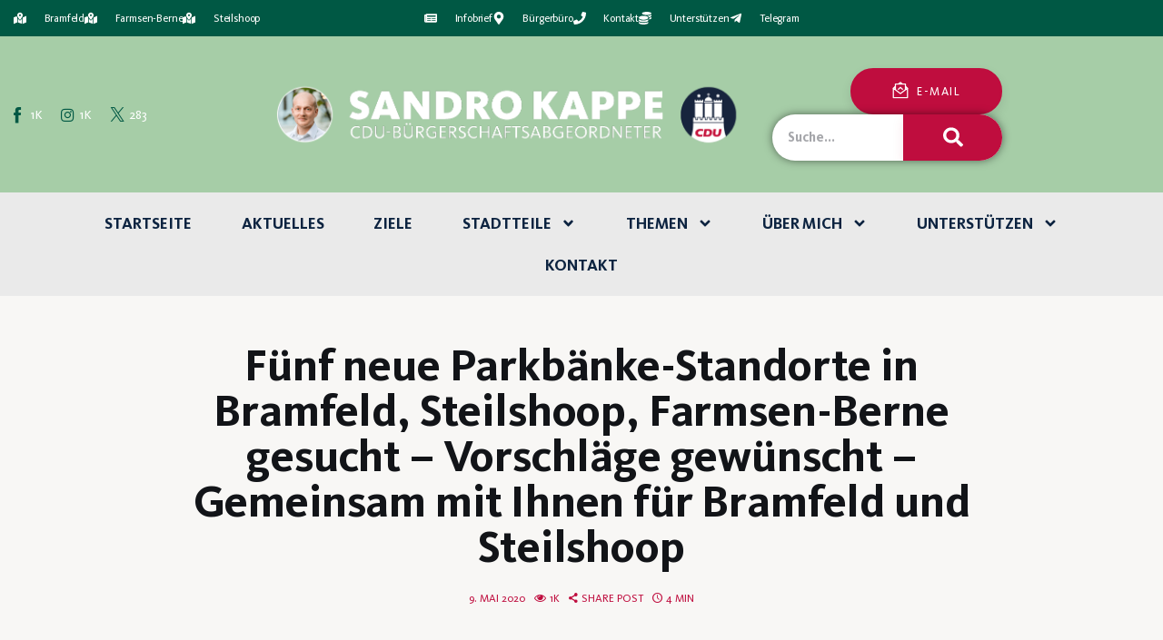

--- FILE ---
content_type: text/html; charset=UTF-8
request_url: https://www.sandrokappe.de/neue-standorte/
body_size: 34696
content:
<!DOCTYPE html>
<html lang="de" class="no-js scheme_default">

<head>
	
		<meta charset="UTF-8">
		<meta name="viewport" content="width=device-width, initial-scale=1">
		<meta name="format-detection" content="telephone=no">
		<link rel="profile" href="//gmpg.org/xfn/11">
		<meta name='robots' content='index, follow, max-image-preview:large, max-snippet:-1, max-video-preview:-1' />

	<!-- This site is optimized with the Yoast SEO plugin v26.8 - https://yoast.com/product/yoast-seo-wordpress/ -->
	<title>Fünf neue Parkbänke-Standorte in Bramfeld, Steilshoop, Farmsen-Berne gesucht – Vorschläge gewünscht - Gemeinsam mit Ihnen für Bramfeld und Steilshoop &#8226; Sandro Kappe</title>
	<link rel="canonical" href="https://www.sandrokappe.de/neue-standorte/" />
	<meta property="og:locale" content="de_DE" />
	<meta property="og:type" content="article" />
	<meta property="og:title" content="Fünf neue Parkbänke-Standorte in Bramfeld, Steilshoop, Farmsen-Berne gesucht – Vorschläge gewünscht - Gemeinsam mit Ihnen für Bramfeld und Steilshoop &#8226; Sandro Kappe" />
	<meta property="og:description" content="09. Mai 2020 Fünf neue Parkbänke-Standorte in Bramfeld, Steilshoop, Farmsen-Berne gesucht – Vorschläge gewünscht   Das Bezirksamt Wandsbek will voraussichtlich im Sommer 2020 zusätzliche neue Parkbänke in den öffentlichen Grünanlagen aufstellen, um zum einen die Aufenthaltsqualität zu verbessern und zum anderen älteren und mobilitätseingeschränkten Bürgern einen Rastplatz bei Spaziergängen in unseren Parkanlagen zu geben.  &hellip;" />
	<meta property="og:url" content="https://www.sandrokappe.de/neue-standorte/" />
	<meta property="og:site_name" content="Sandro Kappe" />
	<meta property="article:published_time" content="2020-05-09T05:05:05+00:00" />
	<meta property="og:image" content="https://image.jimcdn.com/app/cms/image/transf/none/path/s9fa76ea5a8c75486/image/id4fa89930d6f5fae/version/1589016621/image.jpg" />
	<meta name="author" content="Sandro Kappe" />
	<meta name="twitter:card" content="summary_large_image" />
	<meta name="twitter:label1" content="Verfasst von" />
	<meta name="twitter:data1" content="Sandro Kappe" />
	<meta name="twitter:label2" content="Geschätzte Lesezeit" />
	<meta name="twitter:data2" content="3 Minuten" />
	<script type="application/ld+json" class="yoast-schema-graph">{"@context":"https://schema.org","@graph":[{"@type":"Article","@id":"https://www.sandrokappe.de/neue-standorte/#article","isPartOf":{"@id":"https://www.sandrokappe.de/neue-standorte/"},"author":{"name":"Sandro Kappe","@id":"https://www.sandrokappe.de/#/schema/person/a1c1de74e0d8f6c0755310986740fd99"},"headline":"Fünf neue Parkbänke-Standorte in Bramfeld, Steilshoop, Farmsen-Berne gesucht – Vorschläge gewünscht &#8211; Gemeinsam mit Ihnen für Bramfeld und Steilshoop","datePublished":"2020-05-09T05:05:05+00:00","mainEntityOfPage":{"@id":"https://www.sandrokappe.de/neue-standorte/"},"wordCount":570,"publisher":{"@id":"https://www.sandrokappe.de/#/schema/person/a1c1de74e0d8f6c0755310986740fd99"},"image":{"@id":"https://www.sandrokappe.de/neue-standorte/#primaryimage"},"thumbnailUrl":"https://image.jimcdn.com/app/cms/image/transf/none/path/s9fa76ea5a8c75486/image/id4fa89930d6f5fae/version/1589016621/image.jpg","inLanguage":"de"},{"@type":"WebPage","@id":"https://www.sandrokappe.de/neue-standorte/","url":"https://www.sandrokappe.de/neue-standorte/","name":"Fünf neue Parkbänke-Standorte in Bramfeld, Steilshoop, Farmsen-Berne gesucht – Vorschläge gewünscht - Gemeinsam mit Ihnen für Bramfeld und Steilshoop &#8226; Sandro Kappe","isPartOf":{"@id":"https://www.sandrokappe.de/#website"},"primaryImageOfPage":{"@id":"https://www.sandrokappe.de/neue-standorte/#primaryimage"},"image":{"@id":"https://www.sandrokappe.de/neue-standorte/#primaryimage"},"thumbnailUrl":"https://image.jimcdn.com/app/cms/image/transf/none/path/s9fa76ea5a8c75486/image/id4fa89930d6f5fae/version/1589016621/image.jpg","datePublished":"2020-05-09T05:05:05+00:00","breadcrumb":{"@id":"https://www.sandrokappe.de/neue-standorte/#breadcrumb"},"inLanguage":"de","potentialAction":[{"@type":"ReadAction","target":["https://www.sandrokappe.de/neue-standorte/"]}]},{"@type":"ImageObject","inLanguage":"de","@id":"https://www.sandrokappe.de/neue-standorte/#primaryimage","url":"https://image.jimcdn.com/app/cms/image/transf/none/path/s9fa76ea5a8c75486/image/id4fa89930d6f5fae/version/1589016621/image.jpg","contentUrl":"https://image.jimcdn.com/app/cms/image/transf/none/path/s9fa76ea5a8c75486/image/id4fa89930d6f5fae/version/1589016621/image.jpg"},{"@type":"BreadcrumbList","@id":"https://www.sandrokappe.de/neue-standorte/#breadcrumb","itemListElement":[{"@type":"ListItem","position":1,"name":"Startseite","item":"https://www.sandrokappe.de/"},{"@type":"ListItem","position":2,"name":"Fünf neue Parkbänke-Standorte in Bramfeld, Steilshoop, Farmsen-Berne gesucht – Vorschläge gewünscht &#8211; Gemeinsam mit Ihnen für Bramfeld und Steilshoop"}]},{"@type":"WebSite","@id":"https://www.sandrokappe.de/#website","url":"https://www.sandrokappe.de/","name":"Sandro Kappe","description":"Der kümmert sich!","publisher":{"@id":"https://www.sandrokappe.de/#/schema/person/a1c1de74e0d8f6c0755310986740fd99"},"potentialAction":[{"@type":"SearchAction","target":{"@type":"EntryPoint","urlTemplate":"https://www.sandrokappe.de/?s={search_term_string}"},"query-input":{"@type":"PropertyValueSpecification","valueRequired":true,"valueName":"search_term_string"}}],"inLanguage":"de"},{"@type":["Person","Organization"],"@id":"https://www.sandrokappe.de/#/schema/person/a1c1de74e0d8f6c0755310986740fd99","name":"Sandro Kappe","image":{"@type":"ImageObject","inLanguage":"de","@id":"https://www.sandrokappe.de/#/schema/person/image/","url":"https://www.sandrokappe.de/wp-content/uploads/2021/10/sandro-kappe-1024x683.jpg","contentUrl":"https://www.sandrokappe.de/wp-content/uploads/2021/10/sandro-kappe-1024x683.jpg","width":1024,"height":683,"caption":"Sandro Kappe"},"logo":{"@id":"https://www.sandrokappe.de/#/schema/person/image/"},"sameAs":["https://www.sandrokappe.de"],"url":"https://www.sandrokappe.de/author/politikwerft/"}]}</script>
	<!-- / Yoast SEO plugin. -->


<link rel="alternate" type="application/rss+xml" title="Sandro Kappe &raquo; Feed" href="https://www.sandrokappe.de/feed/" />
<link rel="alternate" type="application/rss+xml" title="Sandro Kappe &raquo; Kommentar-Feed" href="https://www.sandrokappe.de/comments/feed/" />
<link rel="alternate" title="oEmbed (JSON)" type="application/json+oembed" href="https://www.sandrokappe.de/wp-json/oembed/1.0/embed?url=https%3A%2F%2Fwww.sandrokappe.de%2Fneue-standorte%2F" />
<link rel="alternate" title="oEmbed (XML)" type="text/xml+oembed" href="https://www.sandrokappe.de/wp-json/oembed/1.0/embed?url=https%3A%2F%2Fwww.sandrokappe.de%2Fneue-standorte%2F&#038;format=xml" />
			<meta property="og:type" content="article" />
			<meta property="og:url" content="https://www.sandrokappe.de/neue-standorte/" />
			<meta property="og:title" content="Fünf neue Parkbänke-Standorte in Bramfeld, Steilshoop, Farmsen-Berne gesucht – Vorschläge gewünscht &#8211; Gemeinsam mit Ihnen für Bramfeld und Steilshoop" />
			<meta property="og:description" content=" 





            09. Mai 2020        

Fünf neue Parkbänke-Standorte in Bramfeld, Steilshoop, Farmsen-Berne gesucht – Vorschläge gewünscht








     


    Das Bezirksamt Wandsbek will voraussichtlich im Sommer 2020 zusätzliche neue Parkbänke in den" />  
			<style id='wp-img-auto-sizes-contain-inline-css' type='text/css'>
img:is([sizes=auto i],[sizes^="auto," i]){contain-intrinsic-size:3000px 1500px}
/*# sourceURL=wp-img-auto-sizes-contain-inline-css */
</style>
<style id='pdfp-pdfposter-style-inline-css' type='text/css'>
.wp-block-pdfp-pdf-poster{overflow:hidden}.pdfp_wrapper .pdf{position:relative}.pdfp_wrapper.pdfp_popup_enabled .iframe_wrapper{display:none}.pdfp_wrapper.pdfp_popup_enabled .iframe_wrapper:fullscreen{display:block}.pdfp_wrapper .iframe_wrapper{height:100%;width:100%}.pdfp_wrapper .iframe_wrapper:fullscreen iframe{height:100vh!important}.pdfp_wrapper .iframe_wrapper iframe{width:100%}.pdfp_wrapper .iframe_wrapper .close{background:#fff;border:1px solid #ddd;border-radius:3px;color:#222;cursor:pointer;display:none;font-family:sans-serif;font-size:36px;line-height:100%;padding:0 7px;position:absolute;right:12px;top:35px;z-index:9999}.pdfp_wrapper .iframe_wrapper:fullscreen .close{display:block}.pdfp_wrapper .pdfp_fullscreen_close{display:none}.pdfp_wrapper.pdfp_fullscreen_opened .pdfp_fullscreen_close{align-items:center;background:#fff;border-radius:3px;color:#222;cursor:pointer;display:flex;font-size:35px;height:30px;justify-content:center;overflow:hidden;padding-bottom:4px;position:fixed;right:20px;top:20px;width:32px}.pdfp_wrapper.pdfp_fullscreen_opened .pdfp_fullscreen_overlay{background:#2229;height:100%;left:0;position:fixed;top:0;width:100%}.pdfp_wrapper.pdfp_fullscreen_opened .iframe_wrapper{display:block;height:90vh;left:50%;max-width:95%;position:fixed;top:50%;transform:translate(-50%,-50%);width:900px;z-index:99999999999}.pdfp_wrapper iframe{border:none;outline:none}.pdfp-adobe-viewer{border:1px solid #ddd;border-radius:3px;cursor:pointer;outline:none;text-decoration:none}.pdfp_download{margin-right:15px}.cta_wrapper{display:flex;gap:10px;margin-bottom:10px;text-align:left}.cta_wrapper a{text-decoration:none!important}.cta_wrapper button{cursor:pointer}.pdfp_wrapper p{margin:10px 0;text-align:center}.popout-disabled{height:50px;position:absolute;right:12px;top:12px;width:50px}.pdfp_wrapper iframe{max-width:100%}.ViewSDK_hideOverflow[data-align=center]{margin-left:auto;margin-right:auto}.ViewSDK_hideOverflow[data-align=left]{margin-right:auto}.ViewSDK_hideOverflow[data-align=right]{margin-left:auto}@media screen and (max-width:768px){.pdfp_wrapper iframe{height:calc(100vw + 120px)}}@media screen and (max-width:576px){.cta_wrapper .pdfp_download{margin-bottom:10px;margin-right:0}.cta_wrapper .pdfp_download button{margin-right:0!important}.cta_wrapper{align-items:center;display:flex;flex-direction:column}}
.pdfp_wrapper .pdf{position:relative}.pdfp_wrapper .iframe_wrapper{height:100%;width:100%}.pdfp_wrapper .iframe_wrapper:fullscreen iframe{height:100vh!important}.pdfp_wrapper .iframe_wrapper iframe{width:100%}.pdfp_wrapper .iframe_wrapper .close{background:#fff;border:1px solid #ddd;border-radius:3px;color:#222;cursor:pointer;display:none;font-family:sans-serif;font-size:36px;line-height:100%;padding:0 7px;position:absolute;right:12px;top:35px;z-index:9999}.pdfp_wrapper .iframe_wrapper:fullscreen .close{display:block}.pdfp-adobe-viewer{border:1px solid #ddd;border-radius:3px;cursor:pointer;outline:none;text-decoration:none}.pdfp_download{margin-right:15px}.cta_wrapper{margin-bottom:10px}.pdfp_wrapper p{margin:10px 0;text-align:center}.popout-disabled{height:50px;position:absolute;right:12px;top:12px;width:50px}@media screen and (max-width:768px){.pdfp_wrapper iframe{height:calc(100vw + 120px)}}.ViewSDK_hideOverflow[data-align=center]{margin-left:auto;margin-right:auto}.ViewSDK_hideOverflow[data-align=left]{margin-right:auto}.ViewSDK_hideOverflow[data-align=right]{margin-left:auto}@media screen and (max-width:768px){.pdfp_wrapper iframe{height:calc(100vw + 120px)!important}}@media screen and (max-width:576px){.cta_wrapper .pdfp_download{margin-bottom:10px;margin-right:0}.cta_wrapper .pdfp_download button{margin-right:0!important}.cta_wrapper{align-items:center;display:flex;flex-direction:column}}.ViewSDK_fullScreenPDFViewer{background-color:#474747}.ViewSDK_fullScreenPDFViewer iframe{background:green;border:none;display:block;height:90%!important;margin:auto;max-width:1320px;position:relative;top:5%;width:90%!important}

/*# sourceURL=https://www.sandrokappe.de/wp-content/plugins/pdf-poster/build/blocks/pdf-poster/view.css */
</style>
<style id='global-styles-inline-css' type='text/css'>
:root{--wp--preset--aspect-ratio--square: 1;--wp--preset--aspect-ratio--4-3: 4/3;--wp--preset--aspect-ratio--3-4: 3/4;--wp--preset--aspect-ratio--3-2: 3/2;--wp--preset--aspect-ratio--2-3: 2/3;--wp--preset--aspect-ratio--16-9: 16/9;--wp--preset--aspect-ratio--9-16: 9/16;--wp--preset--color--black: #000000;--wp--preset--color--cyan-bluish-gray: #abb8c3;--wp--preset--color--white: #ffffff;--wp--preset--color--pale-pink: #f78da7;--wp--preset--color--vivid-red: #cf2e2e;--wp--preset--color--luminous-vivid-orange: #ff6900;--wp--preset--color--luminous-vivid-amber: #fcb900;--wp--preset--color--light-green-cyan: #7bdcb5;--wp--preset--color--vivid-green-cyan: #00d084;--wp--preset--color--pale-cyan-blue: #8ed1fc;--wp--preset--color--vivid-cyan-blue: #0693e3;--wp--preset--color--vivid-purple: #9b51e0;--wp--preset--color--bg-color: #ffffff;--wp--preset--color--bd-color: #eaeaea;--wp--preset--color--bd-hover: #D2D4D4;--wp--preset--color--text-dark: #121418;--wp--preset--color--text-light: #bf0d3e;--wp--preset--color--text-link: #bf0d3e;--wp--preset--color--text-hover: #E14B31;--wp--preset--color--text-link-2: #F8632E;--wp--preset--color--text-hover-2: #D84713;--wp--preset--color--text-link-3: #C5A48E;--wp--preset--color--text-hover-3: #AB8E7A;--wp--preset--gradient--vivid-cyan-blue-to-vivid-purple: linear-gradient(135deg,rgb(6,147,227) 0%,rgb(155,81,224) 100%);--wp--preset--gradient--light-green-cyan-to-vivid-green-cyan: linear-gradient(135deg,rgb(122,220,180) 0%,rgb(0,208,130) 100%);--wp--preset--gradient--luminous-vivid-amber-to-luminous-vivid-orange: linear-gradient(135deg,rgb(252,185,0) 0%,rgb(255,105,0) 100%);--wp--preset--gradient--luminous-vivid-orange-to-vivid-red: linear-gradient(135deg,rgb(255,105,0) 0%,rgb(207,46,46) 100%);--wp--preset--gradient--very-light-gray-to-cyan-bluish-gray: linear-gradient(135deg,rgb(238,238,238) 0%,rgb(169,184,195) 100%);--wp--preset--gradient--cool-to-warm-spectrum: linear-gradient(135deg,rgb(74,234,220) 0%,rgb(151,120,209) 20%,rgb(207,42,186) 40%,rgb(238,44,130) 60%,rgb(251,105,98) 80%,rgb(254,248,76) 100%);--wp--preset--gradient--blush-light-purple: linear-gradient(135deg,rgb(255,206,236) 0%,rgb(152,150,240) 100%);--wp--preset--gradient--blush-bordeaux: linear-gradient(135deg,rgb(254,205,165) 0%,rgb(254,45,45) 50%,rgb(107,0,62) 100%);--wp--preset--gradient--luminous-dusk: linear-gradient(135deg,rgb(255,203,112) 0%,rgb(199,81,192) 50%,rgb(65,88,208) 100%);--wp--preset--gradient--pale-ocean: linear-gradient(135deg,rgb(255,245,203) 0%,rgb(182,227,212) 50%,rgb(51,167,181) 100%);--wp--preset--gradient--electric-grass: linear-gradient(135deg,rgb(202,248,128) 0%,rgb(113,206,126) 100%);--wp--preset--gradient--midnight: linear-gradient(135deg,rgb(2,3,129) 0%,rgb(40,116,252) 100%);--wp--preset--font-size--small: 13px;--wp--preset--font-size--medium: 20px;--wp--preset--font-size--large: 36px;--wp--preset--font-size--x-large: 42px;--wp--preset--font-family--kievitpro-book: kievitpro-book;--wp--preset--font-family--kievitserif-book: kievitserif-book;--wp--preset--font-family--kievitpro-bold: kievitpro-bold;--wp--preset--font-family--kievitpro-black: kievitpro-black;--wp--preset--spacing--20: 0.44rem;--wp--preset--spacing--30: 0.67rem;--wp--preset--spacing--40: 1rem;--wp--preset--spacing--50: 1.5rem;--wp--preset--spacing--60: 2.25rem;--wp--preset--spacing--70: 3.38rem;--wp--preset--spacing--80: 5.06rem;--wp--preset--shadow--natural: 6px 6px 9px rgba(0, 0, 0, 0.2);--wp--preset--shadow--deep: 12px 12px 50px rgba(0, 0, 0, 0.4);--wp--preset--shadow--sharp: 6px 6px 0px rgba(0, 0, 0, 0.2);--wp--preset--shadow--outlined: 6px 6px 0px -3px rgb(255, 255, 255), 6px 6px rgb(0, 0, 0);--wp--preset--shadow--crisp: 6px 6px 0px rgb(0, 0, 0);}:where(body) { margin: 0; }.wp-site-blocks > .alignleft { float: left; margin-right: 2em; }.wp-site-blocks > .alignright { float: right; margin-left: 2em; }.wp-site-blocks > .aligncenter { justify-content: center; margin-left: auto; margin-right: auto; }:where(.is-layout-flex){gap: 0.5em;}:where(.is-layout-grid){gap: 0.5em;}.is-layout-flow > .alignleft{float: left;margin-inline-start: 0;margin-inline-end: 2em;}.is-layout-flow > .alignright{float: right;margin-inline-start: 2em;margin-inline-end: 0;}.is-layout-flow > .aligncenter{margin-left: auto !important;margin-right: auto !important;}.is-layout-constrained > .alignleft{float: left;margin-inline-start: 0;margin-inline-end: 2em;}.is-layout-constrained > .alignright{float: right;margin-inline-start: 2em;margin-inline-end: 0;}.is-layout-constrained > .aligncenter{margin-left: auto !important;margin-right: auto !important;}.is-layout-constrained > :where(:not(.alignleft):not(.alignright):not(.alignfull)){margin-left: auto !important;margin-right: auto !important;}body .is-layout-flex{display: flex;}.is-layout-flex{flex-wrap: wrap;align-items: center;}.is-layout-flex > :is(*, div){margin: 0;}body .is-layout-grid{display: grid;}.is-layout-grid > :is(*, div){margin: 0;}body{padding-top: 0px;padding-right: 0px;padding-bottom: 0px;padding-left: 0px;}a:where(:not(.wp-element-button)){text-decoration: underline;}:root :where(.wp-element-button, .wp-block-button__link){background-color: #32373c;border-width: 0;color: #fff;font-family: inherit;font-size: inherit;font-style: inherit;font-weight: inherit;letter-spacing: inherit;line-height: inherit;padding-top: calc(0.667em + 2px);padding-right: calc(1.333em + 2px);padding-bottom: calc(0.667em + 2px);padding-left: calc(1.333em + 2px);text-decoration: none;text-transform: inherit;}.has-black-color{color: var(--wp--preset--color--black) !important;}.has-cyan-bluish-gray-color{color: var(--wp--preset--color--cyan-bluish-gray) !important;}.has-white-color{color: var(--wp--preset--color--white) !important;}.has-pale-pink-color{color: var(--wp--preset--color--pale-pink) !important;}.has-vivid-red-color{color: var(--wp--preset--color--vivid-red) !important;}.has-luminous-vivid-orange-color{color: var(--wp--preset--color--luminous-vivid-orange) !important;}.has-luminous-vivid-amber-color{color: var(--wp--preset--color--luminous-vivid-amber) !important;}.has-light-green-cyan-color{color: var(--wp--preset--color--light-green-cyan) !important;}.has-vivid-green-cyan-color{color: var(--wp--preset--color--vivid-green-cyan) !important;}.has-pale-cyan-blue-color{color: var(--wp--preset--color--pale-cyan-blue) !important;}.has-vivid-cyan-blue-color{color: var(--wp--preset--color--vivid-cyan-blue) !important;}.has-vivid-purple-color{color: var(--wp--preset--color--vivid-purple) !important;}.has-bg-color-color{color: var(--wp--preset--color--bg-color) !important;}.has-bd-color-color{color: var(--wp--preset--color--bd-color) !important;}.has-bd-hover-color{color: var(--wp--preset--color--bd-hover) !important;}.has-text-dark-color{color: var(--wp--preset--color--text-dark) !important;}.has-text-light-color{color: var(--wp--preset--color--text-light) !important;}.has-text-link-color{color: var(--wp--preset--color--text-link) !important;}.has-text-hover-color{color: var(--wp--preset--color--text-hover) !important;}.has-text-link-2-color{color: var(--wp--preset--color--text-link-2) !important;}.has-text-hover-2-color{color: var(--wp--preset--color--text-hover-2) !important;}.has-text-link-3-color{color: var(--wp--preset--color--text-link-3) !important;}.has-text-hover-3-color{color: var(--wp--preset--color--text-hover-3) !important;}.has-black-background-color{background-color: var(--wp--preset--color--black) !important;}.has-cyan-bluish-gray-background-color{background-color: var(--wp--preset--color--cyan-bluish-gray) !important;}.has-white-background-color{background-color: var(--wp--preset--color--white) !important;}.has-pale-pink-background-color{background-color: var(--wp--preset--color--pale-pink) !important;}.has-vivid-red-background-color{background-color: var(--wp--preset--color--vivid-red) !important;}.has-luminous-vivid-orange-background-color{background-color: var(--wp--preset--color--luminous-vivid-orange) !important;}.has-luminous-vivid-amber-background-color{background-color: var(--wp--preset--color--luminous-vivid-amber) !important;}.has-light-green-cyan-background-color{background-color: var(--wp--preset--color--light-green-cyan) !important;}.has-vivid-green-cyan-background-color{background-color: var(--wp--preset--color--vivid-green-cyan) !important;}.has-pale-cyan-blue-background-color{background-color: var(--wp--preset--color--pale-cyan-blue) !important;}.has-vivid-cyan-blue-background-color{background-color: var(--wp--preset--color--vivid-cyan-blue) !important;}.has-vivid-purple-background-color{background-color: var(--wp--preset--color--vivid-purple) !important;}.has-bg-color-background-color{background-color: var(--wp--preset--color--bg-color) !important;}.has-bd-color-background-color{background-color: var(--wp--preset--color--bd-color) !important;}.has-bd-hover-background-color{background-color: var(--wp--preset--color--bd-hover) !important;}.has-text-dark-background-color{background-color: var(--wp--preset--color--text-dark) !important;}.has-text-light-background-color{background-color: var(--wp--preset--color--text-light) !important;}.has-text-link-background-color{background-color: var(--wp--preset--color--text-link) !important;}.has-text-hover-background-color{background-color: var(--wp--preset--color--text-hover) !important;}.has-text-link-2-background-color{background-color: var(--wp--preset--color--text-link-2) !important;}.has-text-hover-2-background-color{background-color: var(--wp--preset--color--text-hover-2) !important;}.has-text-link-3-background-color{background-color: var(--wp--preset--color--text-link-3) !important;}.has-text-hover-3-background-color{background-color: var(--wp--preset--color--text-hover-3) !important;}.has-black-border-color{border-color: var(--wp--preset--color--black) !important;}.has-cyan-bluish-gray-border-color{border-color: var(--wp--preset--color--cyan-bluish-gray) !important;}.has-white-border-color{border-color: var(--wp--preset--color--white) !important;}.has-pale-pink-border-color{border-color: var(--wp--preset--color--pale-pink) !important;}.has-vivid-red-border-color{border-color: var(--wp--preset--color--vivid-red) !important;}.has-luminous-vivid-orange-border-color{border-color: var(--wp--preset--color--luminous-vivid-orange) !important;}.has-luminous-vivid-amber-border-color{border-color: var(--wp--preset--color--luminous-vivid-amber) !important;}.has-light-green-cyan-border-color{border-color: var(--wp--preset--color--light-green-cyan) !important;}.has-vivid-green-cyan-border-color{border-color: var(--wp--preset--color--vivid-green-cyan) !important;}.has-pale-cyan-blue-border-color{border-color: var(--wp--preset--color--pale-cyan-blue) !important;}.has-vivid-cyan-blue-border-color{border-color: var(--wp--preset--color--vivid-cyan-blue) !important;}.has-vivid-purple-border-color{border-color: var(--wp--preset--color--vivid-purple) !important;}.has-bg-color-border-color{border-color: var(--wp--preset--color--bg-color) !important;}.has-bd-color-border-color{border-color: var(--wp--preset--color--bd-color) !important;}.has-bd-hover-border-color{border-color: var(--wp--preset--color--bd-hover) !important;}.has-text-dark-border-color{border-color: var(--wp--preset--color--text-dark) !important;}.has-text-light-border-color{border-color: var(--wp--preset--color--text-light) !important;}.has-text-link-border-color{border-color: var(--wp--preset--color--text-link) !important;}.has-text-hover-border-color{border-color: var(--wp--preset--color--text-hover) !important;}.has-text-link-2-border-color{border-color: var(--wp--preset--color--text-link-2) !important;}.has-text-hover-2-border-color{border-color: var(--wp--preset--color--text-hover-2) !important;}.has-text-link-3-border-color{border-color: var(--wp--preset--color--text-link-3) !important;}.has-text-hover-3-border-color{border-color: var(--wp--preset--color--text-hover-3) !important;}.has-vivid-cyan-blue-to-vivid-purple-gradient-background{background: var(--wp--preset--gradient--vivid-cyan-blue-to-vivid-purple) !important;}.has-light-green-cyan-to-vivid-green-cyan-gradient-background{background: var(--wp--preset--gradient--light-green-cyan-to-vivid-green-cyan) !important;}.has-luminous-vivid-amber-to-luminous-vivid-orange-gradient-background{background: var(--wp--preset--gradient--luminous-vivid-amber-to-luminous-vivid-orange) !important;}.has-luminous-vivid-orange-to-vivid-red-gradient-background{background: var(--wp--preset--gradient--luminous-vivid-orange-to-vivid-red) !important;}.has-very-light-gray-to-cyan-bluish-gray-gradient-background{background: var(--wp--preset--gradient--very-light-gray-to-cyan-bluish-gray) !important;}.has-cool-to-warm-spectrum-gradient-background{background: var(--wp--preset--gradient--cool-to-warm-spectrum) !important;}.has-blush-light-purple-gradient-background{background: var(--wp--preset--gradient--blush-light-purple) !important;}.has-blush-bordeaux-gradient-background{background: var(--wp--preset--gradient--blush-bordeaux) !important;}.has-luminous-dusk-gradient-background{background: var(--wp--preset--gradient--luminous-dusk) !important;}.has-pale-ocean-gradient-background{background: var(--wp--preset--gradient--pale-ocean) !important;}.has-electric-grass-gradient-background{background: var(--wp--preset--gradient--electric-grass) !important;}.has-midnight-gradient-background{background: var(--wp--preset--gradient--midnight) !important;}.has-small-font-size{font-size: var(--wp--preset--font-size--small) !important;}.has-medium-font-size{font-size: var(--wp--preset--font-size--medium) !important;}.has-large-font-size{font-size: var(--wp--preset--font-size--large) !important;}.has-x-large-font-size{font-size: var(--wp--preset--font-size--x-large) !important;}.has-kievitpro-book-font-family{font-family: var(--wp--preset--font-family--kievitpro-book) !important;}.has-kievitserif-book-font-family{font-family: var(--wp--preset--font-family--kievitserif-book) !important;}.has-kievitpro-bold-font-family{font-family: var(--wp--preset--font-family--kievitpro-bold) !important;}.has-kievitpro-black-font-family{font-family: var(--wp--preset--font-family--kievitpro-black) !important;}
:where(.wp-block-post-template.is-layout-flex){gap: 1.25em;}:where(.wp-block-post-template.is-layout-grid){gap: 1.25em;}
:where(.wp-block-term-template.is-layout-flex){gap: 1.25em;}:where(.wp-block-term-template.is-layout-grid){gap: 1.25em;}
:where(.wp-block-columns.is-layout-flex){gap: 2em;}:where(.wp-block-columns.is-layout-grid){gap: 2em;}
:root :where(.wp-block-pullquote){font-size: 1.5em;line-height: 1.6;}
/*# sourceURL=global-styles-inline-css */
</style>
<style id='kadence-blocks-global-variables-inline-css' type='text/css'>
:root {--global-kb-font-size-sm:clamp(0.8rem, 0.73rem + 0.217vw, 0.9rem);--global-kb-font-size-md:clamp(1.1rem, 0.995rem + 0.326vw, 1.25rem);--global-kb-font-size-lg:clamp(1.75rem, 1.576rem + 0.543vw, 2rem);--global-kb-font-size-xl:clamp(2.25rem, 1.728rem + 1.63vw, 3rem);--global-kb-font-size-xxl:clamp(2.5rem, 1.456rem + 3.26vw, 4rem);--global-kb-font-size-xxxl:clamp(2.75rem, 0.489rem + 7.065vw, 6rem);}:root {--global-palette1: #3182CE;--global-palette2: #2B6CB0;--global-palette3: #1A202C;--global-palette4: #2D3748;--global-palette5: #4A5568;--global-palette6: #718096;--global-palette7: #EDF2F7;--global-palette8: #F7FAFC;--global-palette9: #ffffff;}
/*# sourceURL=kadence-blocks-global-variables-inline-css */
</style>
<link property="stylesheet" rel='stylesheet' id='wpo_min-header-0-css' href='https://www.sandrokappe.de/wp-content/cache/wpo-minify/1768912266/assets/wpo-minify-header-da850e2d.min.css' type='text/css' media='all' />
<link property="stylesheet" rel='stylesheet' id='wpo_min-header-1-css' href='https://www.sandrokappe.de/wp-content/cache/wpo-minify/1768912266/assets/wpo-minify-header-bedd136a.min.css' type='text/css' media='(max-width:1439px)' />
<link property="stylesheet" rel='stylesheet' id='wpo_min-header-2-css' href='https://www.sandrokappe.de/wp-content/cache/wpo-minify/1768912266/assets/wpo-minify-header-4c222a58.min.css' type='text/css' media='(max-width:1679px)' />
<script type="text/javascript" defer="defer" src="https://www.sandrokappe.de/wp-content/cache/wpo-minify/1768912266/assets/wpo-minify-header-c7fc1a6e.min.js" id="wpo_min-header-0-js"></script>
<link rel="https://api.w.org/" href="https://www.sandrokappe.de/wp-json/" /><link rel="alternate" title="JSON" type="application/json" href="https://www.sandrokappe.de/wp-json/wp/v2/posts/2361" /><link rel="EditURI" type="application/rsd+xml" title="RSD" href="https://www.sandrokappe.de/xmlrpc.php?rsd" />
<meta name="generator" content="WordPress 6.9" />
<link rel='shortlink' href='https://www.sandrokappe.de/?p=2361' />
        <style>
                    </style>
<meta name="generator" content="Elementor 3.34.2; features: e_font_icon_svg, additional_custom_breakpoints; settings: css_print_method-external, google_font-enabled, font_display-block">
<script>
if('0' === '1') {
    window.dataLayer = window.dataLayer || [];
    function gtag(){dataLayer.push(arguments);}
    gtag('consent', 'default', {
       'ad_storage': 'denied',
       'analytics_storage': 'denied'
    });
    gtag("js", new Date());

    gtag("config", "G-QFV3QY6S6Y", { "anonymize_ip": true });

    (function (w, d, s, i) {
    var f = d.getElementsByTagName(s)[0],
        j = d.createElement(s);
    j.async = true;
    j.src =
        "https://www.googletagmanager.com/gtag/js?id=" + i;
    f.parentNode.insertBefore(j, f);
    })(window, document, "script", "G-QFV3QY6S6Y");
}
</script>			<style>
				.e-con.e-parent:nth-of-type(n+4):not(.e-lazyloaded):not(.e-no-lazyload),
				.e-con.e-parent:nth-of-type(n+4):not(.e-lazyloaded):not(.e-no-lazyload) * {
					background-image: none !important;
				}
				@media screen and (max-height: 1024px) {
					.e-con.e-parent:nth-of-type(n+3):not(.e-lazyloaded):not(.e-no-lazyload),
					.e-con.e-parent:nth-of-type(n+3):not(.e-lazyloaded):not(.e-no-lazyload) * {
						background-image: none !important;
					}
				}
				@media screen and (max-height: 640px) {
					.e-con.e-parent:nth-of-type(n+2):not(.e-lazyloaded):not(.e-no-lazyload),
					.e-con.e-parent:nth-of-type(n+2):not(.e-lazyloaded):not(.e-no-lazyload) * {
						background-image: none !important;
					}
				}
			</style>
			<style class='wp-fonts-local' type='text/css'>
@font-face{font-family:kievitpro-book;font-style:normal;font-weight:400;font-display:fallback;src:url('https://www.sandrokappe.de/wp-content/uploads/useanyfont/9070kievitpro-book.woff2') format('woff2');}
@font-face{font-family:kievitserif-book;font-style:normal;font-weight:400;font-display:fallback;src:url('https://www.sandrokappe.de/wp-content/uploads/useanyfont/1574kievitserif-book.woff2') format('woff2');}
@font-face{font-family:kievitpro-bold;font-style:normal;font-weight:400;font-display:fallback;src:url('https://www.sandrokappe.de/wp-content/uploads/useanyfont/2062kievitpro-bold.woff2') format('woff2');}
@font-face{font-family:kievitpro-black;font-style:normal;font-weight:400;font-display:fallback;src:url('https://www.sandrokappe.de/wp-content/uploads/useanyfont/5025kievitpro-black.woff2') format('woff2');}
</style>
<link rel="icon" href="https://www.sandrokappe.de/wp-content/uploads/2021/10/cropped-PngItem_1142068-1-32x32.png" sizes="32x32" />
<link rel="icon" href="https://www.sandrokappe.de/wp-content/uploads/2021/10/cropped-PngItem_1142068-1-192x192.png" sizes="192x192" />
<link rel="apple-touch-icon" href="https://www.sandrokappe.de/wp-content/uploads/2021/10/cropped-PngItem_1142068-1-180x180.png" />
<meta name="msapplication-TileImage" content="https://www.sandrokappe.de/wp-content/uploads/2021/10/cropped-PngItem_1142068-1-270x270.png" />
		<style type="text/css" id="wp-custom-css">
			.infobrief {letter-spacing:0 !important;}

p, ul, ol, dl, blockquote, address, .wp-block-button, .wp-block-cover, .wp-block-image, .wp-block-video, .wp-block-media-text {margin-bottom:0.75em}

dt, b, strong {font-weight:normal}

.widgetheader {text-align:center;font-family: kievitpro-black !important;text-transform:uppercase;color:#A6CDA7;margin-top:0}

.post_layout_band .post_date_wrap {border-top: 2px solid #A6CDA7;}

.post_layout_band .post_date_wrap .day {font-family: kievitpro-bold !important;color:#005844}

.post_item.post_layout_band .post_title a {color:#A6CDA7 !important}

.search_style_fullscreen.search_opened .search_field, .search_style_fullscreen.search_opened .search_submit {color:#fff !important;font-family: kievitpro-book !important;}

.search_style_fullscreen.search_opened .search_form_wrap {background-color:#0C2340 !important}

.content .search_wrap .search_form_wrap .search_field {font-family: kievitpro-book !important;}

input[type="search"] {font-family: kievitpro-bold !important;color:#222 !important}

a {color:#BF0D3E}

body:not(.body_style_boxed) .sc_layouts_row_type_compact.elementor-section-full_width:not(.elementor-inner-section) {background:#eaeaea}

.wp-caption .wp-caption-text {color:#222;text-align:center}

.post_meta_item a, .sc_blogger .sc_blogger_title_tag_h6 .sc_blogger_item_title + .post_meta:not(.post_meta_categories),.post_meta {color:#BF0D3E}

.post-date, .rss-date, .post_date, .post_meta_item, .post_meta .vc_inline-link, .comments_list_wrap .comment_date, .comments_list_wrap .comment_time, .comments_list_wrap .comment_counters, .top_panel .slider_engine_revo .slide_subtitle, .logo_slogan, fieldset legend, .wp-caption .wp-caption-dd, .wp-caption-overlay .wp-caption .wp-caption-text, .wp-caption-overlay .wp-caption .wp-caption-dd, .format-audio .post_featured .post_audio_author, .trx_addons_audio_player .audio_author, .post_item_single .post_content .post_meta, .author_bio .author_link, .comments_list_wrap .comment_posted, .comments_list_wrap .comment_reply, .single-format-audio .post_featured .post_audio_author {color:#BF0D3E !important}

.widget .widget_title .widgettitle_icons_wrapper span:before, .sidebar .widget .widget_title .widgettitle_icons_wrapper span:before, .sidebar .widget .widgettitle .widgettitle_icons_wrapper span:before, .elementor-sidebar .widget_title .widgettitle_icons_wrapper span:before, .elementor-sidebar .sc_item_title .widgettitle_icons_wrapper span:before, .elementor-sidebar .sc_item_title_text .widgettitle_icons_wrapper span:before {color:#BF0D3E !important}

.single_style_style-10 .page_content_wrap {padding-top:0}

.sc_button_default.color_style_1, .sc_button.color_style_1:not(.sc_button_simple):not(.sc_button_bordered):not(.sc_button_bg_image) {border-color:#005844;background-color:#005844}

.sc_button_default.color_style_1:hover, .sc_button.color_style_1:not(.sc_button_simple):not(.sc_button_bordered):not(.sc_button_bg_image):hover {border-color:#7EBF88 !important;background-color:#7EBF88 !important}


.sc_blogger_item_on_plate .sc_blogger_item_content .post_meta, .sc_blogger_item_on_plate .sc_blogger_item_content .post_meta a {color:#BF0D3E !important}

.scroll_progress_wrap .scroll_progress_status {background-color:#A6CDA7 !important}

.sc_blogger_item_default.sc_blogger_item_on_plate .sc_blogger_item_excerpt + .post_meta:not(.post_meta_categories) {margin-top:10px}

[class*="scheme_"], body[class*="scheme_"] {color:#222 !important}

h1 a:hover, h2 a:hover, h3 a:hover, h4 a:hover, h5 a:hover, h6 a:hover, li a:hover {color:#BF0D3E}

.sc_title .sc_item_title_wrap .sc_item_title {font-size:44px;text-transform:uppercase;letter-spacing:0px}

.sc_blogger_item_list.sc_blogger_item_list_simple.sc_blogger_item_with_numbers.small_numbers.sc_blogger_item_align_none .sc_blogger_item_title:before {color:#BF0D3E}

.sc_title .sc_item_title_wrap.sc_align_left.sc_position_below .sc_item_subtitle, .sc_title .sc_item_title_wrap.sc_align_center.sc_position_below.sc_subtitle_present + .sc_item_subtitle_below {color:#005844}

#color_scheme_switcher:before {background:#005844 !important}

h1,h2,h3,h4,h5,h6 {font-weight:normal !important}

.sc_blogger .sc_blogger_item_excerpt {!important;color:#222}

.sc_blogger .sc_blogger_item .post_featured + .sc_blogger_item_content .sc_blogger_item_title a, .sc_blogger .sc_blogger_item.sc_blogger_item_default .sc_blogger_item_content .sc_blogger_item_title a {color:#7EBF88 !important}

.sc_blogger_item_default_over_centered .sc_item_featured [class*="post_info_"] .post_meta_categories a,.sc_blogger_item_default_over_bottom_center .sc_item_featured [class*="post_info_"] .post_meta_categories a {background-color:#0C2340}

.sc_blogger_item_default_classic_2 [class*="post_info_"] .post_meta_categories a {background-color:#7EBF88;color:#fff}

.woocommerce nav.woocommerce-pagination ul li a:hover, .woocommerce nav.woocommerce-pagination ul li span.current, .page_links > a:hover, .page_links > span:not(.page_links_title), .comments_pagination a.page-numbers:hover, .comments_pagination .page-numbers.current, .nav-links a.page-numbers:hover, .nav-links .page-numbers.current {background-color:#7EBF88;border-color:#7EBF88;color:#fff}

.pk-social-links-wrap.pk-social-links-template-default .pk-social-links-link {color:#005844 !important}

.pk-social-links-wrap.pk-social-links-template-default .pk-social-links-link .pk-social-links-count{color:#fff !important}

.sc_button:not(.sc_button_simple):not([class*="color_style_"]) {background-color:#7EBF88 ;border-color:#7EBF88}

.sc_blogger_item_default_over_centered:hover .sc_item_featured [class*="post_info_"] .post_meta_categories a, .sc_blogger_item_default_over_bottom_center:hover .sc_item_featured [class*="post_info_"] .post_meta_categories a, .sc_blogger_item_default_over_bottom_modern:hover .sc_item_featured [class*="post_info_"] .post_meta_categories a, .sc_blogger_item_default_over_bottom_left:hover .sc_item_featured [class*="post_info_"] .post_meta_categories a,.sc_blogger_item_default_classic_2 [class*="post_info_"] .post_meta_categories a:hover {background-color:#BF0D3E}

.trx_addons_scroll_to_top, .trx_addons_cv .trx_addons_scroll_to_top {background-color:#BF0D3E}

.trx_addons_scroll_to_top:hover, .trx_addons_cv .trx_addons_scroll_to_top:hover {background-color:#7EBF88}

.sc_title .sc_item_title_wrap.sc_align_left.line_style_2 .sc_item_title_line_right:after  {border-color:#eaeaea !important}

.wp-caption .wp-caption-text {padding: 5px 0 0 !important;}

.abstand {margin-top:15px !important}
.abstand2 {border-top: 0px !important;
margin-top: 15px !important;
padding-top: 0px !important}

.socials_wrap:not(.socials_type_list) .social_item.social_item_type_icons_names .social_icon + .social_name {font-family: kievitpro-book;}
		</style>
		
<style>.elementor-3041 .elementor-element.elementor-element-37dbe1ec > .elementor-container > .elementor-column > .elementor-widget-wrap{align-content:center;align-items:center;}.elementor-3041 .elementor-element.elementor-element-37dbe1ec:not(.elementor-motion-effects-element-type-background), .elementor-3041 .elementor-element.elementor-element-37dbe1ec > .elementor-motion-effects-container > .elementor-motion-effects-layer{background-color:#005844;}.elementor-3041 .elementor-element.elementor-element-37dbe1ec > .elementor-container{min-height:40px;}.elementor-3041 .elementor-element.elementor-element-37dbe1ec{transition:background 0.3s, border 0.3s, border-radius 0.3s, box-shadow 0.3s;}.elementor-3041 .elementor-element.elementor-element-37dbe1ec > .elementor-background-overlay{transition:background 0.3s, border-radius 0.3s, opacity 0.3s;}.elementor-3041 .elementor-element.elementor-element-b96e0e9 .elementor-icon-list-items:not(.elementor-inline-items) .elementor-icon-list-item:not(:last-child){padding-block-end:calc(25px/2);}.elementor-3041 .elementor-element.elementor-element-b96e0e9 .elementor-icon-list-items:not(.elementor-inline-items) .elementor-icon-list-item:not(:first-child){margin-block-start:calc(25px/2);}.elementor-3041 .elementor-element.elementor-element-b96e0e9 .elementor-icon-list-items.elementor-inline-items .elementor-icon-list-item{margin-inline:calc(25px/2);}.elementor-3041 .elementor-element.elementor-element-b96e0e9 .elementor-icon-list-items.elementor-inline-items{margin-inline:calc(-25px/2);}.elementor-3041 .elementor-element.elementor-element-b96e0e9 .elementor-icon-list-items.elementor-inline-items .elementor-icon-list-item:after{inset-inline-end:calc(-25px/2);}.elementor-3041 .elementor-element.elementor-element-b96e0e9 .elementor-icon-list-icon i{color:#ffffff;transition:color 0.3s;}.elementor-3041 .elementor-element.elementor-element-b96e0e9 .elementor-icon-list-icon svg{fill:#ffffff;transition:fill 0.3s;}.elementor-3041 .elementor-element.elementor-element-b96e0e9{--e-icon-list-icon-size:14px;--icon-vertical-offset:0px;}.elementor-3041 .elementor-element.elementor-element-b96e0e9 .elementor-icon-list-icon{padding-inline-end:11px;}.elementor-3041 .elementor-element.elementor-element-b96e0e9 .elementor-icon-list-item > .elementor-icon-list-text, .elementor-3041 .elementor-element.elementor-element-b96e0e9 .elementor-icon-list-item > a{font-size:12px;}.elementor-3041 .elementor-element.elementor-element-b96e0e9 .elementor-icon-list-text{color:#ffffff;transition:color 0.3s;}.elementor-3041 .elementor-element.elementor-element-7b08ddf6 .elementor-icon-list-items:not(.elementor-inline-items) .elementor-icon-list-item:not(:last-child){padding-block-end:calc(25px/2);}.elementor-3041 .elementor-element.elementor-element-7b08ddf6 .elementor-icon-list-items:not(.elementor-inline-items) .elementor-icon-list-item:not(:first-child){margin-block-start:calc(25px/2);}.elementor-3041 .elementor-element.elementor-element-7b08ddf6 .elementor-icon-list-items.elementor-inline-items .elementor-icon-list-item{margin-inline:calc(25px/2);}.elementor-3041 .elementor-element.elementor-element-7b08ddf6 .elementor-icon-list-items.elementor-inline-items{margin-inline:calc(-25px/2);}.elementor-3041 .elementor-element.elementor-element-7b08ddf6 .elementor-icon-list-items.elementor-inline-items .elementor-icon-list-item:after{inset-inline-end:calc(-25px/2);}.elementor-3041 .elementor-element.elementor-element-7b08ddf6 .elementor-icon-list-icon i{color:#ffffff;transition:color 0.3s;}.elementor-3041 .elementor-element.elementor-element-7b08ddf6 .elementor-icon-list-icon svg{fill:#ffffff;transition:fill 0.3s;}.elementor-3041 .elementor-element.elementor-element-7b08ddf6{--e-icon-list-icon-size:14px;--icon-vertical-offset:0px;}.elementor-3041 .elementor-element.elementor-element-7b08ddf6 .elementor-icon-list-icon{padding-inline-end:11px;}.elementor-3041 .elementor-element.elementor-element-7b08ddf6 .elementor-icon-list-item > .elementor-icon-list-text, .elementor-3041 .elementor-element.elementor-element-7b08ddf6 .elementor-icon-list-item > a{font-size:12px;}.elementor-3041 .elementor-element.elementor-element-7b08ddf6 .elementor-icon-list-text{color:#ffffff;transition:color 0.3s;}.elementor-3041 .elementor-element.elementor-element-e0458a8 > .elementor-container > .elementor-column > .elementor-widget-wrap{align-content:center;align-items:center;}.elementor-3041 .elementor-element.elementor-element-e0458a8:not(.elementor-motion-effects-element-type-background), .elementor-3041 .elementor-element.elementor-element-e0458a8 > .elementor-motion-effects-container > .elementor-motion-effects-layer{background-color:#A6CDA7;}.elementor-3041 .elementor-element.elementor-element-e0458a8 > .elementor-background-overlay{background-color:#000000;opacity:0.1;transition:background 0.3s, border-radius 0.3s, opacity 0.3s;}.elementor-3041 .elementor-element.elementor-element-e0458a8{transition:background 0.3s, border 0.3s, border-radius 0.3s, box-shadow 0.3s;}.elementor-3041 .elementor-element.elementor-element-878f403{--spacer-size:50px;}.elementor-3041 .elementor-element.elementor-element-5f28ab2 .logo_image{max-height:300px;}.elementor-3041 .elementor-element.elementor-element-51c72e7{--spacer-size:50px;}.elementor-3041 .elementor-element.elementor-element-0a2a845{width:var( --container-widget-width, 100% );max-width:100%;--container-widget-width:100%;--container-widget-flex-grow:0;}.elementor-3041 .elementor-element.elementor-element-0a2a845.elementor-element{--flex-grow:0;--flex-shrink:0;}.elementor-3041 .elementor-element.elementor-element-0a2a845 .elementor-search-form__container{min-height:50px;box-shadow:0px 0px 10px 0px rgba(0,0,0,0.5);}.elementor-3041 .elementor-element.elementor-element-0a2a845 .elementor-search-form__submit{min-width:calc( 1 * 50px );--e-search-form-submit-icon-size:42px;}body:not(.rtl) .elementor-3041 .elementor-element.elementor-element-0a2a845 .elementor-search-form__icon{padding-left:calc(50px / 3);}body.rtl .elementor-3041 .elementor-element.elementor-element-0a2a845 .elementor-search-form__icon{padding-right:calc(50px / 3);}.elementor-3041 .elementor-element.elementor-element-0a2a845 .elementor-search-form__input, .elementor-3041 .elementor-element.elementor-element-0a2a845.elementor-search-form--button-type-text .elementor-search-form__submit{padding-left:calc(50px / 3);padding-right:calc(50px / 3);}.elementor-3041 .elementor-element.elementor-element-0a2a845:not(.elementor-search-form--skin-full_screen) .elementor-search-form__container{background-color:#FFFFFF;border-radius:200px;}.elementor-3041 .elementor-element.elementor-element-0a2a845.elementor-search-form--skin-full_screen input[type="search"].elementor-search-form__input{background-color:#FFFFFF;border-radius:200px;}.elementor-3041 .elementor-element.elementor-element-0a2a845:not(.elementor-search-form--skin-full_screen) .elementor-search-form--focus .elementor-search-form__container{background-color:#FFFFFF;}.elementor-3041 .elementor-element.elementor-element-0a2a845.elementor-search-form--skin-full_screen input[type="search"].elementor-search-form__input:focus{background-color:#FFFFFF;}.elementor-3041 .elementor-element.elementor-element-0a2a845 .elementor-search-form__submit:hover{background-color:var( --e-global-color-primary );}.elementor-3041 .elementor-element.elementor-element-0a2a845 .elementor-search-form__submit:focus{background-color:var( --e-global-color-primary );}.elementor-3041 .elementor-element.elementor-element-0d6370b > .elementor-container > .elementor-column > .elementor-widget-wrap{align-content:center;align-items:center;}.elementor-3041 .elementor-element.elementor-element-0d6370b:not(.elementor-motion-effects-element-type-background), .elementor-3041 .elementor-element.elementor-element-0d6370b > .elementor-motion-effects-container > .elementor-motion-effects-layer{background-color:#A6CDA7;}.elementor-3041 .elementor-element.elementor-element-0d6370b > .elementor-background-overlay{background-color:#000000;opacity:0.1;transition:background 0.3s, border-radius 0.3s, opacity 0.3s;}.elementor-3041 .elementor-element.elementor-element-0d6370b{transition:background 0.3s, border 0.3s, border-radius 0.3s, box-shadow 0.3s;}.elementor-3041 .elementor-element.elementor-element-4e056c4{width:100%;max-width:100%;}.elementor-3041 .elementor-element.elementor-element-4e056c4.elementor-element{--align-self:center;}.elementor-3041 .elementor-element.elementor-element-4e056c4 .logo_image{max-height:300px;}.elementor-3041 .elementor-element.elementor-element-1245a28 > .elementor-container > .elementor-column > .elementor-widget-wrap{align-content:center;align-items:center;}.elementor-3041 .elementor-element.elementor-element-1245a28:not(.elementor-motion-effects-element-type-background), .elementor-3041 .elementor-element.elementor-element-1245a28 > .elementor-motion-effects-container > .elementor-motion-effects-layer{background-color:#A6CDA7;}.elementor-3041 .elementor-element.elementor-element-1245a28 > .elementor-background-overlay{background-color:#000000;opacity:0.1;transition:background 0.3s, border-radius 0.3s, opacity 0.3s;}.elementor-3041 .elementor-element.elementor-element-1245a28{transition:background 0.3s, border 0.3s, border-radius 0.3s, box-shadow 0.3s;}.elementor-3041 .elementor-element.elementor-element-6653d61.elementor-element{--flex-grow:0;--flex-shrink:0;}.elementor-3041 .elementor-element.elementor-element-6653d61 .elementor-search-form__container{min-height:50px;}.elementor-3041 .elementor-element.elementor-element-6653d61 .elementor-search-form__submit{min-width:50px;}body:not(.rtl) .elementor-3041 .elementor-element.elementor-element-6653d61 .elementor-search-form__icon{padding-left:calc(50px / 3);}body.rtl .elementor-3041 .elementor-element.elementor-element-6653d61 .elementor-search-form__icon{padding-right:calc(50px / 3);}.elementor-3041 .elementor-element.elementor-element-6653d61 .elementor-search-form__input, .elementor-3041 .elementor-element.elementor-element-6653d61.elementor-search-form--button-type-text .elementor-search-form__submit{padding-left:calc(50px / 3);padding-right:calc(50px / 3);}.elementor-3041 .elementor-element.elementor-element-6653d61:not(.elementor-search-form--skin-full_screen) .elementor-search-form__container{border-radius:200px;}.elementor-3041 .elementor-element.elementor-element-6653d61.elementor-search-form--skin-full_screen input[type="search"].elementor-search-form__input{border-radius:200px;}.elementor-3041 .elementor-element.elementor-element-551a3cd > .elementor-container > .elementor-column > .elementor-widget-wrap{align-content:center;align-items:center;}.elementor-3041 .elementor-element.elementor-element-393ad1d .elementor-menu-toggle{margin:0 auto;}.elementor-3041 .elementor-element.elementor-element-393ad1d .elementor-nav-menu .elementor-item{font-family:"kievitpro-bold", Sans-serif;font-size:1.25rem;text-transform:uppercase;}.elementor-3041 .elementor-element.elementor-element-393ad1d .elementor-nav-menu--main .elementor-item{color:#0C2340;fill:#0C2340;}.elementor-3041 .elementor-element.elementor-element-393ad1d .elementor-nav-menu--main .elementor-item:hover,
					.elementor-3041 .elementor-element.elementor-element-393ad1d .elementor-nav-menu--main .elementor-item.elementor-item-active,
					.elementor-3041 .elementor-element.elementor-element-393ad1d .elementor-nav-menu--main .elementor-item.highlighted,
					.elementor-3041 .elementor-element.elementor-element-393ad1d .elementor-nav-menu--main .elementor-item:focus{color:#BF0D3E;fill:#BF0D3E;}.elementor-3041 .elementor-element.elementor-element-393ad1d .elementor-nav-menu--main:not(.e--pointer-framed) .elementor-item:before,
					.elementor-3041 .elementor-element.elementor-element-393ad1d .elementor-nav-menu--main:not(.e--pointer-framed) .elementor-item:after{background-color:#BF0D3E;}.elementor-3041 .elementor-element.elementor-element-393ad1d .e--pointer-framed .elementor-item:before,
					.elementor-3041 .elementor-element.elementor-element-393ad1d .e--pointer-framed .elementor-item:after{border-color:#BF0D3E;}.elementor-3041 .elementor-element.elementor-element-393ad1d .elementor-nav-menu--dropdown a, .elementor-3041 .elementor-element.elementor-element-393ad1d .elementor-menu-toggle{color:#0C2340;fill:#0C2340;}.elementor-3041 .elementor-element.elementor-element-393ad1d .elementor-nav-menu--dropdown{background-color:#D9D9D6;}.elementor-3041 .elementor-element.elementor-element-393ad1d .elementor-nav-menu--dropdown a:hover,
					.elementor-3041 .elementor-element.elementor-element-393ad1d .elementor-nav-menu--dropdown a:focus,
					.elementor-3041 .elementor-element.elementor-element-393ad1d .elementor-nav-menu--dropdown a.elementor-item-active,
					.elementor-3041 .elementor-element.elementor-element-393ad1d .elementor-nav-menu--dropdown a.highlighted,
					.elementor-3041 .elementor-element.elementor-element-393ad1d .elementor-menu-toggle:hover,
					.elementor-3041 .elementor-element.elementor-element-393ad1d .elementor-menu-toggle:focus{color:#FFFFFF;}.elementor-3041 .elementor-element.elementor-element-393ad1d .elementor-nav-menu--dropdown a:hover,
					.elementor-3041 .elementor-element.elementor-element-393ad1d .elementor-nav-menu--dropdown a:focus,
					.elementor-3041 .elementor-element.elementor-element-393ad1d .elementor-nav-menu--dropdown a.elementor-item-active,
					.elementor-3041 .elementor-element.elementor-element-393ad1d .elementor-nav-menu--dropdown a.highlighted{background-color:#0C2340;}.elementor-3041 .elementor-element.elementor-element-393ad1d .elementor-nav-menu--dropdown .elementor-item, .elementor-3041 .elementor-element.elementor-element-393ad1d .elementor-nav-menu--dropdown  .elementor-sub-item{font-family:"kievitpro-book", Sans-serif;font-size:16px;}.elementor-3041 .elementor-element.elementor-element-99483d3 > .elementor-container > .elementor-column > .elementor-widget-wrap{align-content:center;align-items:center;}.elementor-3041 .elementor-element.elementor-element-6dcbdd0b > .elementor-widget-container{margin:1% 0% 1% 0%;}.elementor-3041 .elementor-element.elementor-element-6dcbdd0b .logo_image{max-height:75px;}.elementor-3041 .elementor-element.elementor-element-4e37e108.elementor-column > .elementor-widget-wrap{justify-content:center;}.elementor-3041 .elementor-element.elementor-element-c3cade7 .elementor-menu-toggle{margin-left:auto;}.elementor-3041 .elementor-element.elementor-element-c3cade7 .elementor-nav-menu .elementor-item{font-family:"kievitpro-book", Sans-serif;font-size:1.25rem;text-transform:uppercase;}.elementor-3041 .elementor-element.elementor-element-c3cade7 .elementor-nav-menu--main .elementor-item{color:#0C2340;fill:#0C2340;}.elementor-3041 .elementor-element.elementor-element-c3cade7 .elementor-nav-menu--main .elementor-item:hover,
					.elementor-3041 .elementor-element.elementor-element-c3cade7 .elementor-nav-menu--main .elementor-item.elementor-item-active,
					.elementor-3041 .elementor-element.elementor-element-c3cade7 .elementor-nav-menu--main .elementor-item.highlighted,
					.elementor-3041 .elementor-element.elementor-element-c3cade7 .elementor-nav-menu--main .elementor-item:focus{color:#BF0D3E;fill:#BF0D3E;}.elementor-3041 .elementor-element.elementor-element-c3cade7 .elementor-nav-menu--main:not(.e--pointer-framed) .elementor-item:before,
					.elementor-3041 .elementor-element.elementor-element-c3cade7 .elementor-nav-menu--main:not(.e--pointer-framed) .elementor-item:after{background-color:#BF0D3E;}.elementor-3041 .elementor-element.elementor-element-c3cade7 .e--pointer-framed .elementor-item:before,
					.elementor-3041 .elementor-element.elementor-element-c3cade7 .e--pointer-framed .elementor-item:after{border-color:#BF0D3E;}.elementor-3041 .elementor-element.elementor-element-c3cade7 .elementor-nav-menu--dropdown a, .elementor-3041 .elementor-element.elementor-element-c3cade7 .elementor-menu-toggle{color:#0C2340;fill:#0C2340;}.elementor-3041 .elementor-element.elementor-element-c3cade7 .elementor-nav-menu--dropdown{background-color:#D9D9D6;}.elementor-3041 .elementor-element.elementor-element-c3cade7 .elementor-nav-menu--dropdown a:hover,
					.elementor-3041 .elementor-element.elementor-element-c3cade7 .elementor-nav-menu--dropdown a:focus,
					.elementor-3041 .elementor-element.elementor-element-c3cade7 .elementor-nav-menu--dropdown a.elementor-item-active,
					.elementor-3041 .elementor-element.elementor-element-c3cade7 .elementor-nav-menu--dropdown a.highlighted,
					.elementor-3041 .elementor-element.elementor-element-c3cade7 .elementor-menu-toggle:hover,
					.elementor-3041 .elementor-element.elementor-element-c3cade7 .elementor-menu-toggle:focus{color:#FFFFFF;}.elementor-3041 .elementor-element.elementor-element-c3cade7 .elementor-nav-menu--dropdown a:hover,
					.elementor-3041 .elementor-element.elementor-element-c3cade7 .elementor-nav-menu--dropdown a:focus,
					.elementor-3041 .elementor-element.elementor-element-c3cade7 .elementor-nav-menu--dropdown a.elementor-item-active,
					.elementor-3041 .elementor-element.elementor-element-c3cade7 .elementor-nav-menu--dropdown a.highlighted{background-color:#0C2340;}.elementor-3041 .elementor-element.elementor-element-c3cade7 .elementor-nav-menu--dropdown .elementor-item, .elementor-3041 .elementor-element.elementor-element-c3cade7 .elementor-nav-menu--dropdown  .elementor-sub-item{font-family:"kievitpro-book", Sans-serif;font-size:16px;}.elementor-3041 .elementor-element.elementor-element-c3cade7 div.elementor-menu-toggle{color:#7EBF88;}.elementor-3041 .elementor-element.elementor-element-c3cade7 div.elementor-menu-toggle svg{fill:#7EBF88;}@media(max-width:1024px){.elementor-3041 .elementor-element.elementor-element-37dbe1ec{padding:10px 20px 10px 20px;}.elementor-3041 .elementor-element.elementor-element-cd9555c > .elementor-widget-container{padding:0px 0px 0px 0px;}.elementor-3041 .elementor-element.elementor-element-878f403{--spacer-size:30px;}.elementor-3041 .elementor-element.elementor-element-5f28ab2 > .elementor-widget-container{margin:-9px 0px 0px 0px;}.elementor-3041 .elementor-element.elementor-element-5f28ab2 .logo_image{max-height:35px;}.elementor-3041 .elementor-element.elementor-element-51c72e7{--spacer-size:30px;}.elementor-3041 .elementor-element.elementor-element-4e056c4 > .elementor-widget-container{margin:-9px 0px 0px 0px;}.elementor-3041 .elementor-element.elementor-element-4e056c4 .logo_image{max-height:35px;}.elementor-3041 .elementor-element.elementor-element-f4a4b0d > .elementor-element-populated.elementor-column-wrap{padding:0px 0px 0px 0px;}.elementor-3041 .elementor-element.elementor-element-f4a4b0d > .elementor-element-populated.elementor-widget-wrap{padding:0px 0px 0px 0px;}}@media(max-width:767px){.elementor-3041 .elementor-element.elementor-element-37dbe1ec > .elementor-container{min-height:0px;}.elementor-3041 .elementor-element.elementor-element-37dbe1ec{padding:0px 20px 0px 20px;}.elementor-3041 .elementor-element.elementor-element-b96e0e9 .elementor-icon-list-items:not(.elementor-inline-items) .elementor-icon-list-item:not(:last-child){padding-block-end:calc(25px/2);}.elementor-3041 .elementor-element.elementor-element-b96e0e9 .elementor-icon-list-items:not(.elementor-inline-items) .elementor-icon-list-item:not(:first-child){margin-block-start:calc(25px/2);}.elementor-3041 .elementor-element.elementor-element-b96e0e9 .elementor-icon-list-items.elementor-inline-items .elementor-icon-list-item{margin-inline:calc(25px/2);}.elementor-3041 .elementor-element.elementor-element-b96e0e9 .elementor-icon-list-items.elementor-inline-items{margin-inline:calc(-25px/2);}.elementor-3041 .elementor-element.elementor-element-b96e0e9 .elementor-icon-list-items.elementor-inline-items .elementor-icon-list-item:after{inset-inline-end:calc(-25px/2);}.elementor-3041 .elementor-element.elementor-element-b96e0e9 .elementor-icon-list-item > .elementor-icon-list-text, .elementor-3041 .elementor-element.elementor-element-b96e0e9 .elementor-icon-list-item > a{line-height:2em;}.elementor-3041 .elementor-element.elementor-element-57b1af82 > .elementor-element-populated.elementor-column-wrap{padding:0px 0px 0px 0px;}.elementor-3041 .elementor-element.elementor-element-57b1af82 > .elementor-element-populated.elementor-widget-wrap{padding:0px 0px 0px 0px;}.elementor-3041 .elementor-element.elementor-element-7b08ddf6 .elementor-icon-list-items:not(.elementor-inline-items) .elementor-icon-list-item:not(:last-child){padding-block-end:calc(25px/2);}.elementor-3041 .elementor-element.elementor-element-7b08ddf6 .elementor-icon-list-items:not(.elementor-inline-items) .elementor-icon-list-item:not(:first-child){margin-block-start:calc(25px/2);}.elementor-3041 .elementor-element.elementor-element-7b08ddf6 .elementor-icon-list-items.elementor-inline-items .elementor-icon-list-item{margin-inline:calc(25px/2);}.elementor-3041 .elementor-element.elementor-element-7b08ddf6 .elementor-icon-list-items.elementor-inline-items{margin-inline:calc(-25px/2);}.elementor-3041 .elementor-element.elementor-element-7b08ddf6 .elementor-icon-list-items.elementor-inline-items .elementor-icon-list-item:after{inset-inline-end:calc(-25px/2);}.elementor-3041 .elementor-element.elementor-element-7b08ddf6 .elementor-icon-list-item > .elementor-icon-list-text, .elementor-3041 .elementor-element.elementor-element-7b08ddf6 .elementor-icon-list-item > a{line-height:2em;}.elementor-3041 .elementor-element.elementor-element-a0767c1{width:50%;}.elementor-3041 .elementor-element.elementor-element-9fe58ee{width:50%;}.elementor-3041 .elementor-element.elementor-element-84133f9{width:100%;}.elementor-3041 .elementor-element.elementor-element-4e056c4{width:100%;max-width:100%;}.elementor-3041 .elementor-element.elementor-element-4e056c4 > .elementor-widget-container{margin:0px 0px 0px 0px;}.elementor-3041 .elementor-element.elementor-element-4e056c4.elementor-element{--flex-grow:0;--flex-shrink:0;}.elementor-3041 .elementor-element.elementor-element-4e056c4 .logo_image{max-height:122px;}.elementor-3041 .elementor-element.elementor-element-39d9037{width:40%;}.elementor-3041 .elementor-element.elementor-element-8b158dc{width:100%;max-width:100%;z-index:0;}.elementor-3041 .elementor-element.elementor-element-8b158dc > .elementor-widget-container{--e-transform-translateX:0px;--e-transform-translateY:0px;--e-transform-scale:0.8;}.elementor-3041 .elementor-element.elementor-element-8b158dc.elementor-element{--align-self:flex-start;--order:-99999 /* order start hack */;--flex-grow:0;--flex-shrink:0;}.elementor-3041 .elementor-element.elementor-element-d51d44d{width:50%;}.elementor-3041 .elementor-element.elementor-element-6653d61{width:var( --container-widget-width, 224px );max-width:224px;--container-widget-width:224px;--container-widget-flex-grow:0;}.elementor-3041 .elementor-element.elementor-element-6653d61 > .elementor-widget-container{--e-transform-scale:0.8;}.elementor-3041 .elementor-element.elementor-element-6653d61.elementor-element{--flex-grow:0;--flex-shrink:0;}.elementor-3041 .elementor-element.elementor-element-f4a4b0d{width:50%;}.elementor-3041 .elementor-element.elementor-element-f4a4b0d > .elementor-element-populated.elementor-column-wrap{padding:0px 10px 0px 10px;}.elementor-3041 .elementor-element.elementor-element-f4a4b0d > .elementor-element-populated.elementor-widget-wrap{padding:0px 10px 0px 10px;}.elementor-3041 .elementor-element.elementor-element-256013b8{width:40%;}.elementor-3041 .elementor-element.elementor-element-6dcbdd0b > .elementor-widget-container{margin:-3px 0px 0px 0px;}.elementor-3041 .elementor-element.elementor-element-4e37e108{width:20%;}}@media(min-width:768px){.elementor-3041 .elementor-element.elementor-element-1dc3cebe{width:40%;}.elementor-3041 .elementor-element.elementor-element-57b1af82{width:60%;}.elementor-3041 .elementor-element.elementor-element-4c8f65c{width:25%;}.elementor-3041 .elementor-element.elementor-element-a0767c1{width:50%;}.elementor-3041 .elementor-element.elementor-element-9fe58ee{width:24.332%;}.elementor-3041 .elementor-element.elementor-element-256013b8{width:20%;}.elementor-3041 .elementor-element.elementor-element-4e37e108{width:80%;}}@media(max-width:1024px) and (min-width:768px){.elementor-3041 .elementor-element.elementor-element-1dc3cebe{width:30%;}.elementor-3041 .elementor-element.elementor-element-57b1af82{width:70%;}.elementor-3041 .elementor-element.elementor-element-f4a4b0d{width:64%;}}/* Start custom CSS for trx_sc_button, class: .elementor-element-89e6b73 */mail .sc_button_default.color_style_1, .sc_button.color_style_1:not(.sc_button_simple):not(.sc_button_bordered):not(.sc_button_bg_image) {border-color: #BF0D3E;
background-color: #BF0D3E;}

mail .sc_button_default.color_style_1, .sc_button.color_style_1:not(.sc_button_simple):not(.sc_button_bordered):not(.sc_button_bg_image):hover {border-color: #005844 !important;
background-color: #005844 !important;color:#fff;}/* End custom CSS */
/* Start custom CSS for trx_sc_button, class: .elementor-element-8b158dc */mail .sc_button_default.color_style_1, .sc_button.color_style_1:not(.sc_button_simple):not(.sc_button_bordered):not(.sc_button_bg_image) {border-color: #BF0D3E;
background-color: #BF0D3E;}

mail .sc_button_default.color_style_1, .sc_button.color_style_1:not(.sc_button_simple):not(.sc_button_bordered):not(.sc_button_bg_image):hover {border-color: #005844 !important;
background-color: #005844 !important;color:#fff;}/* End custom CSS */</style>
<style>.elementor-3028 .elementor-element.elementor-element-e1cc3d0:not(.elementor-motion-effects-element-type-background), .elementor-3028 .elementor-element.elementor-element-e1cc3d0 > .elementor-motion-effects-container > .elementor-motion-effects-layer{background-color:#A6CDA7;}.elementor-3028 .elementor-element.elementor-element-e1cc3d0{transition:background 0.3s, border 0.3s, border-radius 0.3s, box-shadow 0.3s;}.elementor-3028 .elementor-element.elementor-element-e1cc3d0 > .elementor-background-overlay{transition:background 0.3s, border-radius 0.3s, opacity 0.3s;}.elementor-3028 .elementor-element.elementor-element-3fad357{--spacer-size:74px;}.elementor-bc-flex-widget .elementor-3028 .elementor-element.elementor-element-df20cbc.elementor-column .elementor-widget-wrap{align-items:center;}.elementor-3028 .elementor-element.elementor-element-df20cbc.elementor-column.elementor-element[data-element_type="column"] > .elementor-widget-wrap.elementor-element-populated{align-content:center;align-items:center;}.elementor-3028 .elementor-element.elementor-element-df20cbc.elementor-column > .elementor-widget-wrap{justify-content:center;}.elementor-3028 .elementor-element.elementor-element-92dbbde .logo_image{max-height:100px;}.elementor-3028 .elementor-element.elementor-element-5ef7649{--spacer-size:16px;}.elementor-3028 .elementor-element.elementor-element-0ee6b1c .elementor-heading-title{color:#FFFFFF;}.elementor-3028 .elementor-element.elementor-element-17d9681{color:#FFFFFF;}.elementor-3028 .elementor-element.elementor-element-6606699{--spacer-size:16px;}.elementor-3028 .elementor-element.elementor-element-c009dd8 .elementor-heading-title{color:#FFFFFF;}.elementor-3028 .elementor-element.elementor-element-cd3ea3a{color:#FFFFFF;}.elementor-3028 .elementor-element.elementor-element-877e6fa{--spacer-size:16px;}.elementor-3028 .elementor-element.elementor-element-1099756 .elementor-heading-title{color:#FFFFFF;}.elementor-3028 .elementor-element.elementor-element-16e7d4b{color:#FFFFFF;}.elementor-3028 .elementor-element.elementor-element-348040e{--spacer-size:57px;}.elementor-3028 .elementor-element.elementor-element-4e56354{--divider-border-style:solid;--divider-color:#7EBF88;--divider-border-width:1px;}.elementor-3028 .elementor-element.elementor-element-4e56354 .elementor-divider-separator{width:100%;}.elementor-3028 .elementor-element.elementor-element-4e56354 .elementor-divider{padding-block-start:15px;padding-block-end:15px;}.elementor-3028 .elementor-element.elementor-element-cc188ba{--spacer-size:9px;}.elementor-3028 .elementor-element.elementor-element-53ba28e > .elementor-container > .elementor-column > .elementor-widget-wrap{align-content:center;align-items:center;}.elementor-3028 .elementor-element.elementor-element-4044cf3{font-family:"kievitpro-book", Sans-serif;font-size:15px;color:#FFFFFF;}.elementor-3028 .elementor-element.elementor-element-cca5440{--spacer-size:22px;}@media(max-width:1024px){.elementor-3028 .elementor-element.elementor-element-5ef7649{--spacer-size:8px;}.elementor-3028 .elementor-element.elementor-element-6606699{--spacer-size:8px;}.elementor-3028 .elementor-element.elementor-element-877e6fa{--spacer-size:8px;}}@media(min-width:768px){.elementor-3028 .elementor-element.elementor-element-df20cbc{width:30%;}.elementor-3028 .elementor-element.elementor-element-1636060{width:20%;}.elementor-3028 .elementor-element.elementor-element-58ddd79{width:20%;}.elementor-3028 .elementor-element.elementor-element-b840467{width:30%;}.elementor-3028 .elementor-element.elementor-element-2387193{width:65.019%;}.elementor-3028 .elementor-element.elementor-element-75958c0{width:34.936%;}}@media(max-width:1024px) and (min-width:768px){.elementor-3028 .elementor-element.elementor-element-df20cbc{width:20%;}.elementor-3028 .elementor-element.elementor-element-1636060{width:20%;}.elementor-3028 .elementor-element.elementor-element-2387193{width:45%;}.elementor-3028 .elementor-element.elementor-element-75958c0{width:55%;}}@media(max-width:767px){.elementor-3028 .elementor-element.elementor-element-1636060{width:50%;}.elementor-3028 .elementor-element.elementor-element-5ef7649{--spacer-size:50px;}.elementor-3028 .elementor-element.elementor-element-58ddd79{width:50%;}.elementor-3028 .elementor-element.elementor-element-6606699{--spacer-size:50px;}.elementor-3028 .elementor-element.elementor-element-877e6fa{--spacer-size:50px;}}</style>
<style type="text/css" id="trx_addons-inline-styles-inline-css">.nav-links-single.nav-links-with-thumbs .nav-links .nav-previous a { padding-right: 2.1rem; }.post-navigation .nav-previous a .nav-arrow { display: none; background-color: rgba(128,128,128,0.05); border: 1px solid rgba(128,128,128,0.1); }.post-navigation .nav-previous a .nav-arrow:after { top: 0; opacity: 1; }.nav-links-single.nav-links-with-thumbs .nav-links .nav-next a { padding-left: 2.1rem; }.post-navigation .nav-next a .nav-arrow { display: none; background-color: rgba(128,128,128,0.05); border: 1px solid rgba(128,128,128,0.1); }.post-navigation .nav-next a .nav-arrow:after { top: 0; opacity: 1; }.trx_addons_inline_2101748717 img.logo_image{max-height:300px;}.trx_addons_inline_842604701 img.logo_image{max-height:300px;}.trx_addons_inline_1180623312 img.logo_image{max-height:75px;}.trx_addons_inline_853370687 img.logo_image{max-height:100px;}</style>
<link property="stylesheet" rel='stylesheet' id='wpo_min-footer-0-css' href='https://www.sandrokappe.de/wp-content/cache/wpo-minify/1768912266/assets/wpo-minify-footer-e9215498.min.css' type='text/css' media='all' />
<link property="stylesheet" rel='stylesheet' id='wpo_min-footer-1-css' href='https://www.sandrokappe.de/wp-content/cache/wpo-minify/1768912266/assets/wpo-minify-footer-ed1717c1.min.css' type='text/css' media='(max-width:1439px)' />
	<meta name="google-site-verification" content="LuTsPvkSyDC77-AyTrsNK3plzt_4c6KBbNev62-TQ_g" />
</head>

<body class="wp-singular post-template-default single single-post postid-2361 single-format-standard wp-theme-kicker ua_chrome skin_default  scheme_default blog_mode_post body_style_wide is_single single_style_style-7 sidebar_hide normal_content trx_addons_present header_type_custom header_style_header-custom-3041 header_position_default menu_side_ no_layout fixed_blocks_sticky elementor-default elementor-kit-3115">

	
	<div class="body_wrap" >

		
		<div class="page_wrap" >

			
							<a class="kicker_skip_link skip_to_content_link" href="#content_skip_link_anchor" tabindex="1">Skip to content</a>
								<a class="kicker_skip_link skip_to_footer_link" href="#footer_skip_link_anchor" tabindex="1">Skip to footer</a>

				<header class="top_panel top_panel_custom top_panel_custom_3041 top_panel_custom_header-style-6				 without_bg_image">
			<div data-elementor-type="wp-post" data-elementor-id="3041" class="elementor elementor-3041" data-elementor-post-type="cpt_layouts">
						<section class="elementor-section elementor-top-section elementor-element elementor-element-37dbe1ec elementor-section-height-min-height elementor-section-content-middle elementor-section-boxed elementor-section-height-default elementor-section-items-middle sc_fly_static" data-id="37dbe1ec" data-element_type="section" data-settings="{&quot;background_background&quot;:&quot;classic&quot;}">
						<div class="elementor-container elementor-column-gap-extended">
					<div class="elementor-column elementor-col-50 elementor-top-column elementor-element elementor-element-1dc3cebe sc_inner_width_none sc_content_align_inherit sc_layouts_column_icons_position_left sc_fly_static" data-id="1dc3cebe" data-element_type="column">
			<div class="elementor-widget-wrap elementor-element-populated">
						<div class="sc_layouts_item elementor-element elementor-element-b96e0e9 elementor-icon-list--layout-inline elementor-mobile-align-center elementor-hidden-phone elementor-align-start elementor-list-item-link-full_width sc_fly_static elementor-widget elementor-widget-icon-list" data-id="b96e0e9" data-element_type="widget" data-widget_type="icon-list.default">
				<div class="elementor-widget-container">
							<ul class="elementor-icon-list-items elementor-inline-items">
							<li class="elementor-icon-list-item elementor-inline-item">
											<a href="https://www.sandrokappe.de/bramfeld/">

												<span class="elementor-icon-list-icon">
							<svg aria-hidden="true" class="e-font-icon-svg e-fas-map-marked-alt" viewBox="0 0 576 512" xmlns="http://www.w3.org/2000/svg"><path d="M288 0c-69.59 0-126 56.41-126 126 0 56.26 82.35 158.8 113.9 196.02 6.39 7.54 17.82 7.54 24.2 0C331.65 284.8 414 182.26 414 126 414 56.41 357.59 0 288 0zm0 168c-23.2 0-42-18.8-42-42s18.8-42 42-42 42 18.8 42 42-18.8 42-42 42zM20.12 215.95A32.006 32.006 0 0 0 0 245.66v250.32c0 11.32 11.43 19.06 21.94 14.86L160 448V214.92c-8.84-15.98-16.07-31.54-21.25-46.42L20.12 215.95zM288 359.67c-14.07 0-27.38-6.18-36.51-16.96-19.66-23.2-40.57-49.62-59.49-76.72v182l192 64V266c-18.92 27.09-39.82 53.52-59.49 76.72-9.13 10.77-22.44 16.95-36.51 16.95zm266.06-198.51L416 224v288l139.88-55.95A31.996 31.996 0 0 0 576 426.34V176.02c0-11.32-11.43-19.06-21.94-14.86z"></path></svg>						</span>
										<span class="elementor-icon-list-text">Bramfeld</span>
											</a>
									</li>
								<li class="elementor-icon-list-item elementor-inline-item">
											<a href="https://www.sandrokappe.de/category/farmsen-berne/">

												<span class="elementor-icon-list-icon">
							<svg aria-hidden="true" class="e-font-icon-svg e-fas-map-marked-alt" viewBox="0 0 576 512" xmlns="http://www.w3.org/2000/svg"><path d="M288 0c-69.59 0-126 56.41-126 126 0 56.26 82.35 158.8 113.9 196.02 6.39 7.54 17.82 7.54 24.2 0C331.65 284.8 414 182.26 414 126 414 56.41 357.59 0 288 0zm0 168c-23.2 0-42-18.8-42-42s18.8-42 42-42 42 18.8 42 42-18.8 42-42 42zM20.12 215.95A32.006 32.006 0 0 0 0 245.66v250.32c0 11.32 11.43 19.06 21.94 14.86L160 448V214.92c-8.84-15.98-16.07-31.54-21.25-46.42L20.12 215.95zM288 359.67c-14.07 0-27.38-6.18-36.51-16.96-19.66-23.2-40.57-49.62-59.49-76.72v182l192 64V266c-18.92 27.09-39.82 53.52-59.49 76.72-9.13 10.77-22.44 16.95-36.51 16.95zm266.06-198.51L416 224v288l139.88-55.95A31.996 31.996 0 0 0 576 426.34V176.02c0-11.32-11.43-19.06-21.94-14.86z"></path></svg>						</span>
										<span class="elementor-icon-list-text">Farmsen-Berne</span>
											</a>
									</li>
								<li class="elementor-icon-list-item elementor-inline-item">
											<a href="https://www.sandrokappe.de/steilshoop/">

												<span class="elementor-icon-list-icon">
							<svg aria-hidden="true" class="e-font-icon-svg e-fas-map-marked-alt" viewBox="0 0 576 512" xmlns="http://www.w3.org/2000/svg"><path d="M288 0c-69.59 0-126 56.41-126 126 0 56.26 82.35 158.8 113.9 196.02 6.39 7.54 17.82 7.54 24.2 0C331.65 284.8 414 182.26 414 126 414 56.41 357.59 0 288 0zm0 168c-23.2 0-42-18.8-42-42s18.8-42 42-42 42 18.8 42 42-18.8 42-42 42zM20.12 215.95A32.006 32.006 0 0 0 0 245.66v250.32c0 11.32 11.43 19.06 21.94 14.86L160 448V214.92c-8.84-15.98-16.07-31.54-21.25-46.42L20.12 215.95zM288 359.67c-14.07 0-27.38-6.18-36.51-16.96-19.66-23.2-40.57-49.62-59.49-76.72v182l192 64V266c-18.92 27.09-39.82 53.52-59.49 76.72-9.13 10.77-22.44 16.95-36.51 16.95zm266.06-198.51L416 224v288l139.88-55.95A31.996 31.996 0 0 0 576 426.34V176.02c0-11.32-11.43-19.06-21.94-14.86z"></path></svg>						</span>
										<span class="elementor-icon-list-text">Steilshoop</span>
											</a>
									</li>
						</ul>
						</div>
				</div>
					</div>
		</div>
				<div class="elementor-column elementor-col-50 elementor-top-column elementor-element elementor-element-57b1af82 sc_inner_width_none sc_content_align_inherit sc_layouts_column_icons_position_left sc_fly_static" data-id="57b1af82" data-element_type="column">
			<div class="elementor-widget-wrap elementor-element-populated">
						<div class="sc_layouts_item elementor-element elementor-element-7b08ddf6 elementor-icon-list--layout-inline elementor-mobile-align-center elementor-hidden-phone elementor-align-end elementor-list-item-link-full_width sc_fly_static elementor-widget elementor-widget-icon-list" data-id="7b08ddf6" data-element_type="widget" data-widget_type="icon-list.default">
				<div class="elementor-widget-container">
							<ul class="elementor-icon-list-items elementor-inline-items">
							<li class="elementor-icon-list-item elementor-inline-item">
											<a href="https://www.sandrokappe.de/infobrief/">

												<span class="elementor-icon-list-icon">
							<svg aria-hidden="true" class="e-font-icon-svg e-fas-newspaper" viewBox="0 0 576 512" xmlns="http://www.w3.org/2000/svg"><path d="M552 64H88c-13.255 0-24 10.745-24 24v8H24c-13.255 0-24 10.745-24 24v272c0 30.928 25.072 56 56 56h472c26.51 0 48-21.49 48-48V88c0-13.255-10.745-24-24-24zM56 400a8 8 0 0 1-8-8V144h16v248a8 8 0 0 1-8 8zm236-16H140c-6.627 0-12-5.373-12-12v-8c0-6.627 5.373-12 12-12h152c6.627 0 12 5.373 12 12v8c0 6.627-5.373 12-12 12zm208 0H348c-6.627 0-12-5.373-12-12v-8c0-6.627 5.373-12 12-12h152c6.627 0 12 5.373 12 12v8c0 6.627-5.373 12-12 12zm-208-96H140c-6.627 0-12-5.373-12-12v-8c0-6.627 5.373-12 12-12h152c6.627 0 12 5.373 12 12v8c0 6.627-5.373 12-12 12zm208 0H348c-6.627 0-12-5.373-12-12v-8c0-6.627 5.373-12 12-12h152c6.627 0 12 5.373 12 12v8c0 6.627-5.373 12-12 12zm0-96H140c-6.627 0-12-5.373-12-12v-40c0-6.627 5.373-12 12-12h360c6.627 0 12 5.373 12 12v40c0 6.627-5.373 12-12 12z"></path></svg>						</span>
										<span class="elementor-icon-list-text">Infobrief</span>
											</a>
									</li>
								<li class="elementor-icon-list-item elementor-inline-item">
											<a href="https://www.sandrokappe.de/kontakt/">

												<span class="elementor-icon-list-icon">
							<svg aria-hidden="true" class="e-font-icon-svg e-fas-map-marker-alt" viewBox="0 0 384 512" xmlns="http://www.w3.org/2000/svg"><path d="M172.268 501.67C26.97 291.031 0 269.413 0 192 0 85.961 85.961 0 192 0s192 85.961 192 192c0 77.413-26.97 99.031-172.268 309.67-9.535 13.774-29.93 13.773-39.464 0zM192 272c44.183 0 80-35.817 80-80s-35.817-80-80-80-80 35.817-80 80 35.817 80 80 80z"></path></svg>						</span>
										<span class="elementor-icon-list-text">Bürgerbüro</span>
											</a>
									</li>
								<li class="elementor-icon-list-item elementor-inline-item">
											<a href="https://www.sandrokappe.de/kontakt/">

												<span class="elementor-icon-list-icon">
							<svg aria-hidden="true" class="e-font-icon-svg e-fas-phone" viewBox="0 0 512 512" xmlns="http://www.w3.org/2000/svg"><path d="M493.4 24.6l-104-24c-11.3-2.6-22.9 3.3-27.5 13.9l-48 112c-4.2 9.8-1.4 21.3 6.9 28l60.6 49.6c-36 76.7-98.9 140.5-177.2 177.2l-49.6-60.6c-6.8-8.3-18.2-11.1-28-6.9l-112 48C3.9 366.5-2 378.1.6 389.4l24 104C27.1 504.2 36.7 512 48 512c256.1 0 464-207.5 464-464 0-11.2-7.7-20.9-18.6-23.4z"></path></svg>						</span>
										<span class="elementor-icon-list-text">Kontakt</span>
											</a>
									</li>
								<li class="elementor-icon-list-item elementor-inline-item">
											<a href="https://www.sandrokappe.de/unterstuetzen/">

												<span class="elementor-icon-list-icon">
							<svg aria-hidden="true" class="e-font-icon-svg e-fas-coins" viewBox="0 0 512 512" xmlns="http://www.w3.org/2000/svg"><path d="M0 405.3V448c0 35.3 86 64 192 64s192-28.7 192-64v-42.7C342.7 434.4 267.2 448 192 448S41.3 434.4 0 405.3zM320 128c106 0 192-28.7 192-64S426 0 320 0 128 28.7 128 64s86 64 192 64zM0 300.4V352c0 35.3 86 64 192 64s192-28.7 192-64v-51.6c-41.3 34-116.9 51.6-192 51.6S41.3 334.4 0 300.4zm416 11c57.3-11.1 96-31.7 96-55.4v-42.7c-23.2 16.4-57.3 27.6-96 34.5v63.6zM192 160C86 160 0 195.8 0 240s86 80 192 80 192-35.8 192-80-86-80-192-80zm219.3 56.3c60-10.8 100.7-32 100.7-56.3v-42.7c-35.5 25.1-96.5 38.6-160.7 41.8 29.5 14.3 51.2 33.5 60 57.2z"></path></svg>						</span>
										<span class="elementor-icon-list-text">Unterstützen</span>
											</a>
									</li>
								<li class="elementor-icon-list-item elementor-inline-item">
											<a href="https://t.me/sandrokappe">

												<span class="elementor-icon-list-icon">
							<svg aria-hidden="true" class="e-font-icon-svg e-fab-telegram-plane" viewBox="0 0 448 512" xmlns="http://www.w3.org/2000/svg"><path d="M446.7 98.6l-67.6 318.8c-5.1 22.5-18.4 28.1-37.3 17.5l-103-75.9-49.7 47.8c-5.5 5.5-10.1 10.1-20.7 10.1l7.4-104.9 190.9-172.5c8.3-7.4-1.8-11.5-12.9-4.1L117.8 284 16.2 252.2c-22.1-6.9-22.5-22.1 4.6-32.7L418.2 66.4c18.4-6.9 34.5 4.1 28.5 32.2z"></path></svg>						</span>
										<span class="elementor-icon-list-text">Telegram</span>
											</a>
									</li>
						</ul>
						</div>
				</div>
					</div>
		</div>
					</div>
		</section>
				<section class="elementor-section elementor-top-section elementor-element elementor-element-e0458a8 elementor-section-content-middle scheme_dark elementor-section-boxed elementor-section-height-default elementor-section-height-default sc_fly_static" data-id="e0458a8" data-element_type="section" data-settings="{&quot;background_background&quot;:&quot;classic&quot;}">
							<div class="elementor-background-overlay"></div>
							<div class="elementor-container elementor-column-gap-default">
					<div class="elementor-column elementor-col-33 elementor-top-column elementor-element elementor-element-4c8f65c sc_layouts_hide_on_mobile sc_inner_width_none sc_content_align_inherit sc_layouts_column_icons_position_left sc_fly_static" data-id="4c8f65c" data-element_type="column">
			<div class="elementor-widget-wrap elementor-element-populated">
						<div class="sc_layouts_item elementor-element elementor-element-cd9555c sc_fly_static elementor-widget elementor-widget-shortcode" data-id="cd9555c" data-element_type="widget" data-widget_type="shortcode.default">
				<div class="elementor-widget-container">
							<div class="elementor-shortcode">	<div class="pk-social-links-wrap  pk-social-links-template-default pk-social-links-align-default pk-social-links-scheme-default pk-social-links-titles-disabled pk-social-links-counts-enabled pk-social-links-labels-disabled pk-social-links-mode-php pk-social-links-mode-rest">
		<div class="pk-social-links-items">
								<div class="pk-social-links-item pk-social-links-facebook " data-id="facebook">
						<a href="https://facebook.com/sandrokappe.mdhb" class="pk-social-links-link" target="_blank" rel="nofollow noopener" aria-label="Facebook">
							<i class="pk-social-links-icon pk-icon pk-icon-facebook"></i>
							
															<span class="pk-social-links-count pk-font-secondary">1K</span>
							
							
													</a>
					</div>
										<div class="pk-social-links-item pk-social-links-instagram " data-id="instagram">
						<a href="https://www.instagram.com/sandrokappe" class="pk-social-links-link" target="_blank" rel="nofollow noopener" aria-label="Instagram">
							<i class="pk-social-links-icon pk-icon pk-icon-instagram"></i>
							
															<span class="pk-social-links-count pk-font-secondary">1K</span>
							
							
													</a>
					</div>
										<div class="pk-social-links-item pk-social-links-twitter " data-id="twitter">
						<a href="https://x.com/KappeSandro" class="pk-social-links-link" target="_blank" rel="nofollow noopener" aria-label="Twitter">
							<i class="pk-social-links-icon pk-icon pk-icon-twitter"></i>
							
															<span class="pk-social-links-count pk-font-secondary">283</span>
							
							
													</a>
					</div>
							</div>
	</div>
	</div>
						</div>
				</div>
					</div>
		</div>
				<div class="elementor-column elementor-col-33 elementor-top-column elementor-element elementor-element-a0767c1 sc_layouts_column_align_center sc_layouts_column sc-mobile_layouts_column_align_left sc_layouts_column sc_inner_width_none sc_content_align_inherit sc_layouts_column_icons_position_left sc_fly_static" data-id="a0767c1" data-element_type="column">
			<div class="elementor-widget-wrap elementor-element-populated">
						<div class="sc_layouts_item elementor-element elementor-element-878f403 sc_layouts_hide_on_tablet sc_layouts_hide_on_mobile sc_fly_static elementor-widget elementor-widget-spacer" data-id="878f403" data-element_type="widget" data-widget_type="spacer.default">
				<div class="elementor-widget-container">
							<div class="elementor-spacer">
			<div class="elementor-spacer-inner"></div>
		</div>
						</div>
				</div>
				<div class="sc_layouts_item elementor-element elementor-element-5f28ab2 sc_layouts_hide_on_mobile sc_layouts_hide_on_tablet sc_fly_static elementor-widget elementor-widget-trx_sc_layouts_logo" data-id="5f28ab2" data-element_type="widget" data-widget_type="trx_sc_layouts_logo.default">
				<div class="elementor-widget-container">
					<a href="https://www.sandrokappe.de/"
		class="sc_layouts_logo sc_layouts_logo_default hide_on_tablet hide_on_mobile trx_addons_inline_2101748717" ><img fetchpriority="high" class="logo_image"
					src="//www.sandrokappe.de/wp-content/uploads/2021/10/Web-Logo_Sandro-Kappe_Bild_SD.png"
											srcset="//www.sandrokappe.de/wp-content/uploads/2021/10/Web-Logo_Sandro-Kappe_Bild.png 2x"
											alt="Sandro Kappe" width="1073" height="150"></a>				</div>
				</div>
				<div class="sc_layouts_item elementor-element elementor-element-51c72e7 sc_layouts_hide_on_tablet sc_layouts_hide_on_mobile sc_fly_static elementor-widget elementor-widget-spacer" data-id="51c72e7" data-element_type="widget" data-widget_type="spacer.default">
				<div class="elementor-widget-container">
							<div class="elementor-spacer">
			<div class="elementor-spacer-inner"></div>
		</div>
						</div>
				</div>
					</div>
		</div>
				<div class="elementor-column elementor-col-33 elementor-top-column elementor-element elementor-element-9fe58ee sc_layouts_column_align_right sc_layouts_column sc-mobile_layouts_column_align_right sc_layouts_column sc_inner_width_none sc_content_align_inherit sc_layouts_column_icons_position_left sc_fly_static" data-id="9fe58ee" data-element_type="column">
			<div class="elementor-widget-wrap elementor-element-populated">
						<div class="sc_layouts_item elementor-element elementor-element-89e6b73 mail scheme_default sc_layouts_hide_on_mobile sc_fly_static elementor-widget elementor-widget-trx_sc_button" data-id="89e6b73" data-element_type="widget" data-widget_type="trx_sc_button.default">
				<div class="elementor-widget-container">
					<div	class="sc_item_button sc_button_wrap sc_align_right" ><a href="mailto:sandro.kappe@gmail.com%20" class="sc_button hide_on_mobile sc_button_default sc_button_size_normal sc_button_with_icon sc_button_icon_left color_style_1 hover_style_2 color_style_1 hover_style_2" ><span class="sc_button_icon"><span class="icon-email-1"></span></span><span class="sc_button_text"><span class="sc_button_title">E-Mail</span></span><!-- /.sc_button_text --></a><!-- /.sc_button --></div><!-- /.sc_item_button -->				</div>
				</div>
				<div class="sc_layouts_item elementor-element elementor-element-0a2a845 elementor-widget__width-initial sc_layouts_hide_on_tablet sc_layouts_hide_on_mobile scheme_default elementor-search-form--skin-classic elementor-search-form--button-type-icon sc_fly_static elementor-widget elementor-widget-search-form" data-id="0a2a845" data-element_type="widget" data-settings="{&quot;_animation&quot;:&quot;none&quot;,&quot;skin&quot;:&quot;classic&quot;}" data-widget_type="search-form.default">
				<div class="elementor-widget-container">
							<search role="search">
			<form class="elementor-search-form" action="https://www.sandrokappe.de" method="get">
												<div class="elementor-search-form__container">
					<label class="elementor-screen-only" for="elementor-search-form-0a2a845">Suche</label>

					
					<input id="elementor-search-form-0a2a845" placeholder="Suche..." class="elementor-search-form__input" type="search" name="s" value="">
					
											<button class="elementor-search-form__submit" type="submit" aria-label="Suche">
															<div class="e-font-icon-svg-container"><svg class="fa fa-search e-font-icon-svg e-fas-search" viewBox="0 0 512 512" xmlns="http://www.w3.org/2000/svg"><path d="M505 442.7L405.3 343c-4.5-4.5-10.6-7-17-7H372c27.6-35.3 44-79.7 44-128C416 93.1 322.9 0 208 0S0 93.1 0 208s93.1 208 208 208c48.3 0 92.7-16.4 128-44v16.3c0 6.4 2.5 12.5 7 17l99.7 99.7c9.4 9.4 24.6 9.4 33.9 0l28.3-28.3c9.4-9.4 9.4-24.6.1-34zM208 336c-70.7 0-128-57.2-128-128 0-70.7 57.2-128 128-128 70.7 0 128 57.2 128 128 0 70.7-57.2 128-128 128z"></path></svg></div>													</button>
					
									</div>
			</form>
		</search>
						</div>
				</div>
					</div>
		</div>
					</div>
		</section>
				<section class="elementor-section-with-custom-width elementor-section elementor-top-section elementor-element elementor-element-0d6370b elementor-section-content-middle scheme_dark elementor-section-full_width sc_layouts_hide_on_wide sc_layouts_hide_on_desktop sc_layouts_hide_on_notebook elementor-section-height-default elementor-section-height-default sc_fly_static" data-id="0d6370b" data-element_type="section" data-settings="{&quot;background_background&quot;:&quot;classic&quot;}">
							<div class="elementor-background-overlay"></div>
							<div class="elementor-container elementor-column-gap-default">
					<div class="elementor-column elementor-col-100 elementor-top-column elementor-element elementor-element-84133f9 sc_layouts_column_align_center sc_layouts_column sc-mobile_layouts_column_align_left sc_layouts_column sc_inner_width_none sc_content_align_inherit sc_layouts_column_icons_position_left sc_fly_static" data-id="84133f9" data-element_type="column">
			<div class="elementor-widget-wrap elementor-element-populated">
						<div class="sc_layouts_item elementor-element elementor-element-4e056c4 elementor-widget__width-inherit elementor-widget-mobile__width-inherit sc_layouts_hide_on_wide sc_layouts_hide_on_desktop sc_layouts_hide_on_notebook sc_fly_static elementor-widget elementor-widget-trx_sc_layouts_logo" data-id="4e056c4" data-element_type="widget" data-settings="{&quot;_animation&quot;:&quot;none&quot;}" data-widget_type="trx_sc_layouts_logo.default">
				<div class="elementor-widget-container">
					<a href="https://www.sandrokappe.de/"
		class="sc_layouts_logo sc_layouts_logo_default hide_on_wide hide_on_desktop hide_on_notebook trx_addons_inline_842604701" ><img fetchpriority="high" class="logo_image"
					src="//www.sandrokappe.de/wp-content/uploads/2021/10/Web-Logo_Sandro-Kappe_Bild_SD.png"
											srcset="//www.sandrokappe.de/wp-content/uploads/2021/10/Web-Logo_Sandro-Kappe_Bild.png 2x"
											alt="Sandro Kappe" width="1073" height="150"></a>				</div>
				</div>
					</div>
		</div>
					</div>
		</section>
				<section class="elementor-section elementor-top-section elementor-element elementor-element-1245a28 elementor-section-content-middle scheme_dark elementor-section-full_width sc_layouts_hide_on_wide sc_layouts_hide_on_desktop sc_layouts_hide_on_notebook elementor-section-height-default elementor-section-height-default sc_fly_static" data-id="1245a28" data-element_type="section" data-settings="{&quot;background_background&quot;:&quot;classic&quot;}">
							<div class="elementor-background-overlay"></div>
							<div class="elementor-container elementor-column-gap-default">
					<div class="elementor-column elementor-col-33 elementor-top-column elementor-element elementor-element-39d9037 sc_inner_width_none sc_content_align_inherit sc_layouts_column_icons_position_left sc_fly_static" data-id="39d9037" data-element_type="column">
			<div class="elementor-widget-wrap elementor-element-populated">
						<div class="sc_layouts_item elementor-element elementor-element-8b158dc mail scheme_default sc_layouts_hide_on_wide sc_layouts_hide_on_desktop sc_layouts_hide_on_notebook elementor-widget-mobile__width-inherit e-transform e-transform sc_fly_static elementor-widget elementor-widget-trx_sc_button" data-id="8b158dc" data-element_type="widget" data-settings="{&quot;_transform_translateX_effect_mobile&quot;:{&quot;unit&quot;:&quot;px&quot;,&quot;size&quot;:0,&quot;sizes&quot;:[]},&quot;_transform_translateY_effect_mobile&quot;:{&quot;unit&quot;:&quot;px&quot;,&quot;size&quot;:0,&quot;sizes&quot;:[]},&quot;_transform_scale_effect_mobile&quot;:{&quot;unit&quot;:&quot;px&quot;,&quot;size&quot;:0.8000000000000000444089209850062616169452667236328125,&quot;sizes&quot;:[]},&quot;_transform_translateX_effect&quot;:{&quot;unit&quot;:&quot;px&quot;,&quot;size&quot;:&quot;&quot;,&quot;sizes&quot;:[]},&quot;_transform_translateX_effect_tablet&quot;:{&quot;unit&quot;:&quot;px&quot;,&quot;size&quot;:&quot;&quot;,&quot;sizes&quot;:[]},&quot;_transform_translateY_effect&quot;:{&quot;unit&quot;:&quot;px&quot;,&quot;size&quot;:&quot;&quot;,&quot;sizes&quot;:[]},&quot;_transform_translateY_effect_tablet&quot;:{&quot;unit&quot;:&quot;px&quot;,&quot;size&quot;:&quot;&quot;,&quot;sizes&quot;:[]},&quot;_transform_scale_effect&quot;:{&quot;unit&quot;:&quot;px&quot;,&quot;size&quot;:&quot;&quot;,&quot;sizes&quot;:[]},&quot;_transform_scale_effect_tablet&quot;:{&quot;unit&quot;:&quot;px&quot;,&quot;size&quot;:&quot;&quot;,&quot;sizes&quot;:[]}}" data-widget_type="trx_sc_button.default">
				<div class="elementor-widget-container">
					<div	class="sc_item_button sc_button_wrap sc_align_center" ><a href="https://wa.me/49015115591280" class="sc_button hide_on_notebook hide_on_desktop hide_on_wide sc_button_default sc_button_size_normal sc_button_with_icon sc_button_icon_right color_style_1 hover_style_2 color_style_1 hover_style_2" ><span class="sc_button_icon"><span class="icon-whatsapp"></span></span><span class="sc_button_text sc_align_center"><span class="sc_button_title">WhatsApp</span></span><!-- /.sc_button_text --></a><!-- /.sc_button --></div><!-- /.sc_item_button -->				</div>
				</div>
					</div>
		</div>
				<div class="elementor-column elementor-col-66 elementor-top-column elementor-element elementor-element-d51d44d sc_inner_width_none sc_content_align_inherit sc_layouts_column_icons_position_left sc_fly_static" data-id="d51d44d" data-element_type="column">
			<div class="elementor-widget-wrap elementor-element-populated">
						<div class="sc_layouts_item elementor-element elementor-element-6653d61 elementor-widget-mobile__width-initial sc_layouts_hide_on_wide sc_layouts_hide_on_desktop sc_layouts_hide_on_notebook e-transform scheme_default elementor-search-form--skin-classic elementor-search-form--button-type-icon elementor-search-form--icon-search sc_fly_static elementor-widget elementor-widget-search-form" data-id="6653d61" data-element_type="widget" data-settings="{&quot;_transform_scale_effect_mobile&quot;:{&quot;unit&quot;:&quot;px&quot;,&quot;size&quot;:0.8000000000000000444089209850062616169452667236328125,&quot;sizes&quot;:[]},&quot;skin&quot;:&quot;classic&quot;,&quot;_transform_scale_effect&quot;:{&quot;unit&quot;:&quot;px&quot;,&quot;size&quot;:&quot;&quot;,&quot;sizes&quot;:[]},&quot;_transform_scale_effect_tablet&quot;:{&quot;unit&quot;:&quot;px&quot;,&quot;size&quot;:&quot;&quot;,&quot;sizes&quot;:[]}}" data-widget_type="search-form.default">
				<div class="elementor-widget-container">
							<search role="search">
			<form class="elementor-search-form" action="https://www.sandrokappe.de" method="get">
												<div class="elementor-search-form__container">
					<label class="elementor-screen-only" for="elementor-search-form-6653d61">Suche</label>

					
					<input id="elementor-search-form-6653d61" placeholder="Suche..." class="elementor-search-form__input" type="search" name="s" value="">
					
											<button class="elementor-search-form__submit" type="submit" aria-label="Suche">
															<div class="e-font-icon-svg-container"><svg class="fa fa-search e-font-icon-svg e-fas-search" viewBox="0 0 512 512" xmlns="http://www.w3.org/2000/svg"><path d="M505 442.7L405.3 343c-4.5-4.5-10.6-7-17-7H372c27.6-35.3 44-79.7 44-128C416 93.1 322.9 0 208 0S0 93.1 0 208s93.1 208 208 208c48.3 0 92.7-16.4 128-44v16.3c0 6.4 2.5 12.5 7 17l99.7 99.7c9.4 9.4 24.6 9.4 33.9 0l28.3-28.3c9.4-9.4 9.4-24.6.1-34zM208 336c-70.7 0-128-57.2-128-128 0-70.7 57.2-128 128-128 70.7 0 128 57.2 128 128 0 70.7-57.2 128-128 128z"></path></svg></div>													</button>
					
									</div>
			</form>
		</search>
						</div>
				</div>
					</div>
		</div>
					</div>
		</section>
				<section class="elementor-section elementor-top-section elementor-element elementor-element-551a3cd elementor-section-content-middle sc_layouts_row sc_layouts_row_type_compact elementor-section-full_width elementor-section-stretched elementor-section-height-default elementor-section-height-default sc_fly_static" data-id="551a3cd" data-element_type="section" data-settings="{&quot;stretch_section&quot;:&quot;section-stretched&quot;}">
						<div class="elementor-container elementor-column-gap-narrow">
					<div class="elementor-column elementor-col-100 elementor-top-column elementor-element elementor-element-f4a4b0d sc_layouts_column_align_center sc_layouts_column sc-mobile_layouts_column_align_left sc_layouts_column sc_inner_width_none sc_content_align_inherit sc_layouts_column_icons_position_left sc_fly_static" data-id="f4a4b0d" data-element_type="column">
			<div class="elementor-widget-wrap elementor-element-populated">
						<div class="sc_layouts_item elementor-element elementor-element-393ad1d elementor-nav-menu__align-justify elementor-nav-menu--stretch elementor-nav-menu--dropdown-tablet elementor-nav-menu__text-align-aside elementor-nav-menu--toggle elementor-nav-menu--burger sc_fly_static elementor-widget elementor-widget-nav-menu" data-id="393ad1d" data-element_type="widget" data-settings="{&quot;submenu_icon&quot;:{&quot;value&quot;:&quot;&lt;svg aria-hidden=\&quot;true\&quot; class=\&quot;e-font-icon-svg e-fas-angle-down\&quot; viewBox=\&quot;0 0 320 512\&quot; xmlns=\&quot;http:\/\/www.w3.org\/2000\/svg\&quot;&gt;&lt;path d=\&quot;M143 352.3L7 216.3c-9.4-9.4-9.4-24.6 0-33.9l22.6-22.6c9.4-9.4 24.6-9.4 33.9 0l96.4 96.4 96.4-96.4c9.4-9.4 24.6-9.4 33.9 0l22.6 22.6c9.4 9.4 9.4 24.6 0 33.9l-136 136c-9.2 9.4-24.4 9.4-33.8 0z\&quot;&gt;&lt;\/path&gt;&lt;\/svg&gt;&quot;,&quot;library&quot;:&quot;fa-solid&quot;},&quot;full_width&quot;:&quot;stretch&quot;,&quot;layout&quot;:&quot;horizontal&quot;,&quot;toggle&quot;:&quot;burger&quot;}" data-widget_type="nav-menu.default">
				<div class="elementor-widget-container">
								<nav aria-label="Menü" class="elementor-nav-menu--main elementor-nav-menu__container elementor-nav-menu--layout-horizontal e--pointer-underline e--animation-fade">
				<ul id="menu-1-393ad1d" class="elementor-nav-menu"><li class="menu-item menu-item-type-post_type menu-item-object-page menu-item-home menu-item-3404"><a href="https://www.sandrokappe.de/" class="elementor-item">Startseite</a></li><li class="menu-item menu-item-type-post_type menu-item-object-page menu-item-3402"><a href="https://www.sandrokappe.de/aktuelles/" class="elementor-item">Aktuelles</a></li><li class="menu-item menu-item-type-post_type menu-item-object-page menu-item-6685"><a href="https://www.sandrokappe.de/ziele-cdu-bramfeld-steilshoop-sandro-kappe/" class="elementor-item">Ziele</a></li><li class="menu-item menu-item-type-custom menu-item-object-custom menu-item-has-children menu-item-3319"><a href="#" class="elementor-item elementor-item-anchor">Stadtteile</a>
<ul class="sub-menu elementor-nav-menu--dropdown"><li class="menu-item menu-item-type-taxonomy menu-item-object-category menu-item-2989"><a href="https://www.sandrokappe.de/category/bramfeld/" class="elementor-sub-item">Bramfeld</a></li><li class="menu-item menu-item-type-taxonomy menu-item-object-category menu-item-2995"><a href="https://www.sandrokappe.de/category/farmsen-berne/" class="elementor-sub-item">Farmsen-Berne</a></li><li class="menu-item menu-item-type-taxonomy menu-item-object-category menu-item-2990"><a href="https://www.sandrokappe.de/category/steilshoop/" class="elementor-sub-item">Steilshoop</a></li></ul>
</li><li class="menu-item menu-item-type-custom menu-item-object-custom menu-item-has-children menu-item-4728"><a href="#" class="elementor-item elementor-item-anchor">Themen</a>
<ul class="sub-menu elementor-nav-menu--dropdown"><li class="menu-item menu-item-type-taxonomy menu-item-object-category menu-item-2996"><a href="https://www.sandrokappe.de/category/tierschutz/" class="elementor-sub-item">Tierschutz</a></li><li class="menu-item menu-item-type-taxonomy menu-item-object-category menu-item-5016"><a href="https://www.sandrokappe.de/category/umwelt/" class="elementor-sub-item">Umwelt</a></li><li class="menu-item menu-item-type-taxonomy menu-item-object-category menu-item-3220"><a href="https://www.sandrokappe.de/category/offentliche-verwaltung/" class="elementor-sub-item">Öffentliche Verwaltung</a></li><li class="menu-item menu-item-type-taxonomy menu-item-object-category menu-item-8976"><a href="https://www.sandrokappe.de/category/digitales/" class="elementor-sub-item">Digitales</a></li></ul>
</li><li class="menu-item menu-item-type-post_type menu-item-object-page menu-item-has-children menu-item-3929"><a href="https://www.sandrokappe.de/uber-mich/" class="elementor-item">Über mich</a>
<ul class="sub-menu elementor-nav-menu--dropdown"><li class="menu-item menu-item-type-post_type menu-item-object-page menu-item-4017"><a href="https://www.sandrokappe.de/visionen/" class="elementor-sub-item">Meine Visionen</a></li><li class="menu-item menu-item-type-post_type menu-item-object-page menu-item-3968"><a href="https://www.sandrokappe.de/uber-mich/" class="elementor-sub-item">Zur Person</a></li></ul>
</li><li class="menu-item menu-item-type-post_type menu-item-object-page menu-item-has-children menu-item-4064"><a href="https://www.sandrokappe.de/unterstuetzen/" class="elementor-item">Unterstützen</a>
<ul class="sub-menu elementor-nav-menu--dropdown"><li class="menu-item menu-item-type-post_type menu-item-object-page menu-item-4106"><a href="https://www.sandrokappe.de/unterstuetzen/" class="elementor-sub-item">Spenden</a></li><li class="menu-item menu-item-type-custom menu-item-object-custom menu-item-4107"><a href="https://www.sandrokappe.de/unterstuetzen/#mitglied" class="elementor-sub-item elementor-item-anchor">Mitglied werden</a></li></ul>
</li><li class="menu-item menu-item-type-post_type menu-item-object-page menu-item-4729"><a href="https://www.sandrokappe.de/kontakt/" class="elementor-item">Kontakt</a></li></ul>			</nav>
					<div class="elementor-menu-toggle" role="button" tabindex="0" aria-label="Menü Umschalter" aria-expanded="false">
			<svg aria-hidden="true" role="presentation" class="elementor-menu-toggle__icon--open e-font-icon-svg e-eicon-menu-bar" viewBox="0 0 1000 1000" xmlns="http://www.w3.org/2000/svg"><path d="M104 333H896C929 333 958 304 958 271S929 208 896 208H104C71 208 42 237 42 271S71 333 104 333ZM104 583H896C929 583 958 554 958 521S929 458 896 458H104C71 458 42 487 42 521S71 583 104 583ZM104 833H896C929 833 958 804 958 771S929 708 896 708H104C71 708 42 737 42 771S71 833 104 833Z"></path></svg><svg aria-hidden="true" role="presentation" class="elementor-menu-toggle__icon--close e-font-icon-svg e-eicon-close" viewBox="0 0 1000 1000" xmlns="http://www.w3.org/2000/svg"><path d="M742 167L500 408 258 167C246 154 233 150 217 150 196 150 179 158 167 167 154 179 150 196 150 212 150 229 154 242 171 254L408 500 167 742C138 771 138 800 167 829 196 858 225 858 254 829L496 587 738 829C750 842 767 846 783 846 800 846 817 842 829 829 842 817 846 804 846 783 846 767 842 750 829 737L588 500 833 258C863 229 863 200 833 171 804 137 775 137 742 167Z"></path></svg>		</div>
					<nav class="elementor-nav-menu--dropdown elementor-nav-menu__container" aria-hidden="true">
				<ul id="menu-2-393ad1d" class="elementor-nav-menu"><li class="menu-item menu-item-type-post_type menu-item-object-page menu-item-home menu-item-3404"><a href="https://www.sandrokappe.de/" class="elementor-item" tabindex="-1">Startseite</a></li><li class="menu-item menu-item-type-post_type menu-item-object-page menu-item-3402"><a href="https://www.sandrokappe.de/aktuelles/" class="elementor-item" tabindex="-1">Aktuelles</a></li><li class="menu-item menu-item-type-post_type menu-item-object-page menu-item-6685"><a href="https://www.sandrokappe.de/ziele-cdu-bramfeld-steilshoop-sandro-kappe/" class="elementor-item" tabindex="-1">Ziele</a></li><li class="menu-item menu-item-type-custom menu-item-object-custom menu-item-has-children menu-item-3319"><a href="#" class="elementor-item elementor-item-anchor" tabindex="-1">Stadtteile</a>
<ul class="sub-menu elementor-nav-menu--dropdown"><li class="menu-item menu-item-type-taxonomy menu-item-object-category menu-item-2989"><a href="https://www.sandrokappe.de/category/bramfeld/" class="elementor-sub-item" tabindex="-1">Bramfeld</a></li><li class="menu-item menu-item-type-taxonomy menu-item-object-category menu-item-2995"><a href="https://www.sandrokappe.de/category/farmsen-berne/" class="elementor-sub-item" tabindex="-1">Farmsen-Berne</a></li><li class="menu-item menu-item-type-taxonomy menu-item-object-category menu-item-2990"><a href="https://www.sandrokappe.de/category/steilshoop/" class="elementor-sub-item" tabindex="-1">Steilshoop</a></li></ul>
</li><li class="menu-item menu-item-type-custom menu-item-object-custom menu-item-has-children menu-item-4728"><a href="#" class="elementor-item elementor-item-anchor" tabindex="-1">Themen</a>
<ul class="sub-menu elementor-nav-menu--dropdown"><li class="menu-item menu-item-type-taxonomy menu-item-object-category menu-item-2996"><a href="https://www.sandrokappe.de/category/tierschutz/" class="elementor-sub-item" tabindex="-1">Tierschutz</a></li><li class="menu-item menu-item-type-taxonomy menu-item-object-category menu-item-5016"><a href="https://www.sandrokappe.de/category/umwelt/" class="elementor-sub-item" tabindex="-1">Umwelt</a></li><li class="menu-item menu-item-type-taxonomy menu-item-object-category menu-item-3220"><a href="https://www.sandrokappe.de/category/offentliche-verwaltung/" class="elementor-sub-item" tabindex="-1">Öffentliche Verwaltung</a></li><li class="menu-item menu-item-type-taxonomy menu-item-object-category menu-item-8976"><a href="https://www.sandrokappe.de/category/digitales/" class="elementor-sub-item" tabindex="-1">Digitales</a></li></ul>
</li><li class="menu-item menu-item-type-post_type menu-item-object-page menu-item-has-children menu-item-3929"><a href="https://www.sandrokappe.de/uber-mich/" class="elementor-item" tabindex="-1">Über mich</a>
<ul class="sub-menu elementor-nav-menu--dropdown"><li class="menu-item menu-item-type-post_type menu-item-object-page menu-item-4017"><a href="https://www.sandrokappe.de/visionen/" class="elementor-sub-item" tabindex="-1">Meine Visionen</a></li><li class="menu-item menu-item-type-post_type menu-item-object-page menu-item-3968"><a href="https://www.sandrokappe.de/uber-mich/" class="elementor-sub-item" tabindex="-1">Zur Person</a></li></ul>
</li><li class="menu-item menu-item-type-post_type menu-item-object-page menu-item-has-children menu-item-4064"><a href="https://www.sandrokappe.de/unterstuetzen/" class="elementor-item" tabindex="-1">Unterstützen</a>
<ul class="sub-menu elementor-nav-menu--dropdown"><li class="menu-item menu-item-type-post_type menu-item-object-page menu-item-4106"><a href="https://www.sandrokappe.de/unterstuetzen/" class="elementor-sub-item" tabindex="-1">Spenden</a></li><li class="menu-item menu-item-type-custom menu-item-object-custom menu-item-4107"><a href="https://www.sandrokappe.de/unterstuetzen/#mitglied" class="elementor-sub-item elementor-item-anchor" tabindex="-1">Mitglied werden</a></li></ul>
</li><li class="menu-item menu-item-type-post_type menu-item-object-page menu-item-4729"><a href="https://www.sandrokappe.de/kontakt/" class="elementor-item" tabindex="-1">Kontakt</a></li></ul>			</nav>
						</div>
				</div>
					</div>
		</div>
					</div>
		</section>
				<section class="elementor-section elementor-top-section elementor-element elementor-element-25d5d8a3 sc_layouts_row_fixed sc_layouts_row_fixed_always sc_layouts_row_hide_unfixed elementor-section-full_width elementor-section-stretched elementor-section-height-default elementor-section-height-default sc_fly_static" data-id="25d5d8a3" data-element_type="section" data-settings="{&quot;stretch_section&quot;:&quot;section-stretched&quot;}">
						<div class="elementor-container elementor-column-gap-no">
					<div class="elementor-column elementor-col-100 elementor-top-column elementor-element elementor-element-107306b6 sc_inner_width_none sc_content_align_inherit sc_layouts_column_icons_position_left sc_fly_static" data-id="107306b6" data-element_type="column">
			<div class="elementor-widget-wrap elementor-element-populated">
						<section class="elementor-section elementor-inner-section elementor-element elementor-element-99483d3 elementor-section-content-middle sc_layouts_row sc_layouts_row_type_compact elementor-section-full_width elementor-section-height-default elementor-section-height-default sc_fly_static" data-id="99483d3" data-element_type="section">
						<div class="elementor-container elementor-column-gap-default">
					<div class="elementor-column elementor-col-50 elementor-inner-column elementor-element elementor-element-256013b8 sc_layouts_column_align_left sc_layouts_column sc_inner_width_none sc_content_align_inherit sc_layouts_column_icons_position_left sc_fly_static" data-id="256013b8" data-element_type="column">
			<div class="elementor-widget-wrap elementor-element-populated">
						<div class="sc_layouts_item elementor-element elementor-element-6dcbdd0b sc_fly_static elementor-widget elementor-widget-trx_sc_layouts_logo" data-id="6dcbdd0b" data-element_type="widget" data-widget_type="trx_sc_layouts_logo.default">
				<div class="elementor-widget-container">
					<a href="https://www.sandrokappe.de/"
		class="sc_layouts_logo sc_layouts_logo_default trx_addons_inline_1180623312" ><img class="logo_image"
					src="//www.sandrokappe.de/wp-content/uploads/2021/10/Web-Logo_Sandro-Kappe_dark_SD.png"
											srcset="//www.sandrokappe.de/wp-content/uploads/2021/10/Web-Logo_Sandro-Kappe_dark.png 2x"
											alt="Sandro Kappe" width="896" height="150"></a>				</div>
				</div>
					</div>
		</div>
				<div class="elementor-column elementor-col-50 elementor-inner-column elementor-element elementor-element-4e37e108 sc_layouts_column_align_center sc_layouts_column sc_inner_width_none sc_content_align_inherit sc_layouts_column_icons_position_left sc_fly_static" data-id="4e37e108" data-element_type="column">
			<div class="elementor-widget-wrap elementor-element-populated">
						<div class="sc_layouts_item elementor-element elementor-element-c3cade7 elementor-nav-menu__align-justify elementor-nav-menu--stretch elementor-nav-menu--dropdown-tablet elementor-nav-menu__text-align-aside elementor-nav-menu--toggle elementor-nav-menu--burger sc_fly_static elementor-widget elementor-widget-nav-menu" data-id="c3cade7" data-element_type="widget" data-settings="{&quot;full_width&quot;:&quot;stretch&quot;,&quot;layout&quot;:&quot;horizontal&quot;,&quot;submenu_icon&quot;:{&quot;value&quot;:&quot;&lt;svg aria-hidden=\&quot;true\&quot; class=\&quot;e-font-icon-svg e-fas-caret-down\&quot; viewBox=\&quot;0 0 320 512\&quot; xmlns=\&quot;http:\/\/www.w3.org\/2000\/svg\&quot;&gt;&lt;path d=\&quot;M31.3 192h257.3c17.8 0 26.7 21.5 14.1 34.1L174.1 354.8c-7.8 7.8-20.5 7.8-28.3 0L17.2 226.1C4.6 213.5 13.5 192 31.3 192z\&quot;&gt;&lt;\/path&gt;&lt;\/svg&gt;&quot;,&quot;library&quot;:&quot;fa-solid&quot;},&quot;toggle&quot;:&quot;burger&quot;}" data-widget_type="nav-menu.default">
				<div class="elementor-widget-container">
								<nav aria-label="Menü" class="elementor-nav-menu--main elementor-nav-menu__container elementor-nav-menu--layout-horizontal e--pointer-underline e--animation-fade">
				<ul id="menu-1-c3cade7" class="elementor-nav-menu"><li class="menu-item menu-item-type-post_type menu-item-object-page menu-item-home menu-item-3404"><a href="https://www.sandrokappe.de/" class="elementor-item">Startseite</a></li><li class="menu-item menu-item-type-post_type menu-item-object-page menu-item-3402"><a href="https://www.sandrokappe.de/aktuelles/" class="elementor-item">Aktuelles</a></li><li class="menu-item menu-item-type-post_type menu-item-object-page menu-item-6685"><a href="https://www.sandrokappe.de/ziele-cdu-bramfeld-steilshoop-sandro-kappe/" class="elementor-item">Ziele</a></li><li class="menu-item menu-item-type-custom menu-item-object-custom menu-item-has-children menu-item-3319"><a href="#" class="elementor-item elementor-item-anchor">Stadtteile</a>
<ul class="sub-menu elementor-nav-menu--dropdown"><li class="menu-item menu-item-type-taxonomy menu-item-object-category menu-item-2989"><a href="https://www.sandrokappe.de/category/bramfeld/" class="elementor-sub-item">Bramfeld</a></li><li class="menu-item menu-item-type-taxonomy menu-item-object-category menu-item-2995"><a href="https://www.sandrokappe.de/category/farmsen-berne/" class="elementor-sub-item">Farmsen-Berne</a></li><li class="menu-item menu-item-type-taxonomy menu-item-object-category menu-item-2990"><a href="https://www.sandrokappe.de/category/steilshoop/" class="elementor-sub-item">Steilshoop</a></li></ul>
</li><li class="menu-item menu-item-type-custom menu-item-object-custom menu-item-has-children menu-item-4728"><a href="#" class="elementor-item elementor-item-anchor">Themen</a>
<ul class="sub-menu elementor-nav-menu--dropdown"><li class="menu-item menu-item-type-taxonomy menu-item-object-category menu-item-2996"><a href="https://www.sandrokappe.de/category/tierschutz/" class="elementor-sub-item">Tierschutz</a></li><li class="menu-item menu-item-type-taxonomy menu-item-object-category menu-item-5016"><a href="https://www.sandrokappe.de/category/umwelt/" class="elementor-sub-item">Umwelt</a></li><li class="menu-item menu-item-type-taxonomy menu-item-object-category menu-item-3220"><a href="https://www.sandrokappe.de/category/offentliche-verwaltung/" class="elementor-sub-item">Öffentliche Verwaltung</a></li><li class="menu-item menu-item-type-taxonomy menu-item-object-category menu-item-8976"><a href="https://www.sandrokappe.de/category/digitales/" class="elementor-sub-item">Digitales</a></li></ul>
</li><li class="menu-item menu-item-type-post_type menu-item-object-page menu-item-has-children menu-item-3929"><a href="https://www.sandrokappe.de/uber-mich/" class="elementor-item">Über mich</a>
<ul class="sub-menu elementor-nav-menu--dropdown"><li class="menu-item menu-item-type-post_type menu-item-object-page menu-item-4017"><a href="https://www.sandrokappe.de/visionen/" class="elementor-sub-item">Meine Visionen</a></li><li class="menu-item menu-item-type-post_type menu-item-object-page menu-item-3968"><a href="https://www.sandrokappe.de/uber-mich/" class="elementor-sub-item">Zur Person</a></li></ul>
</li><li class="menu-item menu-item-type-post_type menu-item-object-page menu-item-has-children menu-item-4064"><a href="https://www.sandrokappe.de/unterstuetzen/" class="elementor-item">Unterstützen</a>
<ul class="sub-menu elementor-nav-menu--dropdown"><li class="menu-item menu-item-type-post_type menu-item-object-page menu-item-4106"><a href="https://www.sandrokappe.de/unterstuetzen/" class="elementor-sub-item">Spenden</a></li><li class="menu-item menu-item-type-custom menu-item-object-custom menu-item-4107"><a href="https://www.sandrokappe.de/unterstuetzen/#mitglied" class="elementor-sub-item elementor-item-anchor">Mitglied werden</a></li></ul>
</li><li class="menu-item menu-item-type-post_type menu-item-object-page menu-item-4729"><a href="https://www.sandrokappe.de/kontakt/" class="elementor-item">Kontakt</a></li></ul>			</nav>
					<div class="elementor-menu-toggle" role="button" tabindex="0" aria-label="Menü Umschalter" aria-expanded="false">
			<svg aria-hidden="true" role="presentation" class="elementor-menu-toggle__icon--open e-font-icon-svg e-eicon-menu-bar" viewBox="0 0 1000 1000" xmlns="http://www.w3.org/2000/svg"><path d="M104 333H896C929 333 958 304 958 271S929 208 896 208H104C71 208 42 237 42 271S71 333 104 333ZM104 583H896C929 583 958 554 958 521S929 458 896 458H104C71 458 42 487 42 521S71 583 104 583ZM104 833H896C929 833 958 804 958 771S929 708 896 708H104C71 708 42 737 42 771S71 833 104 833Z"></path></svg><svg aria-hidden="true" role="presentation" class="elementor-menu-toggle__icon--close e-font-icon-svg e-eicon-close" viewBox="0 0 1000 1000" xmlns="http://www.w3.org/2000/svg"><path d="M742 167L500 408 258 167C246 154 233 150 217 150 196 150 179 158 167 167 154 179 150 196 150 212 150 229 154 242 171 254L408 500 167 742C138 771 138 800 167 829 196 858 225 858 254 829L496 587 738 829C750 842 767 846 783 846 800 846 817 842 829 829 842 817 846 804 846 783 846 767 842 750 829 737L588 500 833 258C863 229 863 200 833 171 804 137 775 137 742 167Z"></path></svg>		</div>
					<nav class="elementor-nav-menu--dropdown elementor-nav-menu__container" aria-hidden="true">
				<ul id="menu-2-c3cade7" class="elementor-nav-menu"><li class="menu-item menu-item-type-post_type menu-item-object-page menu-item-home menu-item-3404"><a href="https://www.sandrokappe.de/" class="elementor-item" tabindex="-1">Startseite</a></li><li class="menu-item menu-item-type-post_type menu-item-object-page menu-item-3402"><a href="https://www.sandrokappe.de/aktuelles/" class="elementor-item" tabindex="-1">Aktuelles</a></li><li class="menu-item menu-item-type-post_type menu-item-object-page menu-item-6685"><a href="https://www.sandrokappe.de/ziele-cdu-bramfeld-steilshoop-sandro-kappe/" class="elementor-item" tabindex="-1">Ziele</a></li><li class="menu-item menu-item-type-custom menu-item-object-custom menu-item-has-children menu-item-3319"><a href="#" class="elementor-item elementor-item-anchor" tabindex="-1">Stadtteile</a>
<ul class="sub-menu elementor-nav-menu--dropdown"><li class="menu-item menu-item-type-taxonomy menu-item-object-category menu-item-2989"><a href="https://www.sandrokappe.de/category/bramfeld/" class="elementor-sub-item" tabindex="-1">Bramfeld</a></li><li class="menu-item menu-item-type-taxonomy menu-item-object-category menu-item-2995"><a href="https://www.sandrokappe.de/category/farmsen-berne/" class="elementor-sub-item" tabindex="-1">Farmsen-Berne</a></li><li class="menu-item menu-item-type-taxonomy menu-item-object-category menu-item-2990"><a href="https://www.sandrokappe.de/category/steilshoop/" class="elementor-sub-item" tabindex="-1">Steilshoop</a></li></ul>
</li><li class="menu-item menu-item-type-custom menu-item-object-custom menu-item-has-children menu-item-4728"><a href="#" class="elementor-item elementor-item-anchor" tabindex="-1">Themen</a>
<ul class="sub-menu elementor-nav-menu--dropdown"><li class="menu-item menu-item-type-taxonomy menu-item-object-category menu-item-2996"><a href="https://www.sandrokappe.de/category/tierschutz/" class="elementor-sub-item" tabindex="-1">Tierschutz</a></li><li class="menu-item menu-item-type-taxonomy menu-item-object-category menu-item-5016"><a href="https://www.sandrokappe.de/category/umwelt/" class="elementor-sub-item" tabindex="-1">Umwelt</a></li><li class="menu-item menu-item-type-taxonomy menu-item-object-category menu-item-3220"><a href="https://www.sandrokappe.de/category/offentliche-verwaltung/" class="elementor-sub-item" tabindex="-1">Öffentliche Verwaltung</a></li><li class="menu-item menu-item-type-taxonomy menu-item-object-category menu-item-8976"><a href="https://www.sandrokappe.de/category/digitales/" class="elementor-sub-item" tabindex="-1">Digitales</a></li></ul>
</li><li class="menu-item menu-item-type-post_type menu-item-object-page menu-item-has-children menu-item-3929"><a href="https://www.sandrokappe.de/uber-mich/" class="elementor-item" tabindex="-1">Über mich</a>
<ul class="sub-menu elementor-nav-menu--dropdown"><li class="menu-item menu-item-type-post_type menu-item-object-page menu-item-4017"><a href="https://www.sandrokappe.de/visionen/" class="elementor-sub-item" tabindex="-1">Meine Visionen</a></li><li class="menu-item menu-item-type-post_type menu-item-object-page menu-item-3968"><a href="https://www.sandrokappe.de/uber-mich/" class="elementor-sub-item" tabindex="-1">Zur Person</a></li></ul>
</li><li class="menu-item menu-item-type-post_type menu-item-object-page menu-item-has-children menu-item-4064"><a href="https://www.sandrokappe.de/unterstuetzen/" class="elementor-item" tabindex="-1">Unterstützen</a>
<ul class="sub-menu elementor-nav-menu--dropdown"><li class="menu-item menu-item-type-post_type menu-item-object-page menu-item-4106"><a href="https://www.sandrokappe.de/unterstuetzen/" class="elementor-sub-item" tabindex="-1">Spenden</a></li><li class="menu-item menu-item-type-custom menu-item-object-custom menu-item-4107"><a href="https://www.sandrokappe.de/unterstuetzen/#mitglied" class="elementor-sub-item elementor-item-anchor" tabindex="-1">Mitglied werden</a></li></ul>
</li><li class="menu-item menu-item-type-post_type menu-item-object-page menu-item-4729"><a href="https://www.sandrokappe.de/kontakt/" class="elementor-item" tabindex="-1">Kontakt</a></li></ul>			</nav>
						</div>
				</div>
					</div>
		</div>
					</div>
		</section>
					</div>
		</div>
					</div>
		</section>
				</div>
		</header>
<div class="menu_mobile_overlay"></div>
<div class="menu_mobile menu_mobile_fullscreen scheme_dark">
	<div class="menu_mobile_inner">
		<a class="menu_mobile_close theme_button_close" tabindex="0"><span class="theme_button_close_icon"></span></a>
		<a class="sc_layouts_logo" href="https://www.sandrokappe.de/">
		<img src="//www.sandrokappe.de/wp-content/uploads/2021/10/Web-Logo_Sandro-Kappe_SD.png" srcset="//www.sandrokappe.de/wp-content/uploads/2021/10/Web-Logo_Sandro-Kappe.png 2x" alt="Sandro Kappe" width="896" height="150">	</a>
	<nav class="menu_mobile_nav_area" itemscope="itemscope" itemtype="https://schema.org/SiteNavigationElement"><ul id="mobile-menu_mobile" class=" menu_mobile_nav"><li class="menu-item menu-item-type-post_type menu-item-object-page menu-item-home menu-item-3404"><a href="https://www.sandrokappe.de/"><span>Startseite</span></a></li><li class="menu-item menu-item-type-post_type menu-item-object-page menu-item-3402"><a href="https://www.sandrokappe.de/aktuelles/"><span>Aktuelles</span></a></li><li class="menu-item menu-item-type-post_type menu-item-object-page menu-item-6685"><a href="https://www.sandrokappe.de/ziele-cdu-bramfeld-steilshoop-sandro-kappe/"><span>Ziele</span></a></li><li class="menu-item menu-item-type-custom menu-item-object-custom menu-item-has-children menu-item-3319"><a href="#"><span>Stadtteile</span></a>
<ul class="sub-menu"><li class="menu-item menu-item-type-taxonomy menu-item-object-category menu-item-2989"><a href="https://www.sandrokappe.de/category/bramfeld/"><span>Bramfeld</span></a></li><li class="menu-item menu-item-type-taxonomy menu-item-object-category menu-item-2995"><a href="https://www.sandrokappe.de/category/farmsen-berne/"><span>Farmsen-Berne</span></a></li><li class="menu-item menu-item-type-taxonomy menu-item-object-category menu-item-2990"><a href="https://www.sandrokappe.de/category/steilshoop/"><span>Steilshoop</span></a></li></ul>
</li><li class="menu-item menu-item-type-custom menu-item-object-custom menu-item-has-children menu-item-4728"><a href="#"><span>Themen</span></a>
<ul class="sub-menu"><li class="menu-item menu-item-type-taxonomy menu-item-object-category menu-item-2996"><a href="https://www.sandrokappe.de/category/tierschutz/"><span>Tierschutz</span></a></li><li class="menu-item menu-item-type-taxonomy menu-item-object-category menu-item-5016"><a href="https://www.sandrokappe.de/category/umwelt/"><span>Umwelt</span></a></li><li class="menu-item menu-item-type-taxonomy menu-item-object-category menu-item-3220"><a href="https://www.sandrokappe.de/category/offentliche-verwaltung/"><span>Öffentliche Verwaltung</span></a></li><li class="menu-item menu-item-type-taxonomy menu-item-object-category menu-item-8976"><a href="https://www.sandrokappe.de/category/digitales/"><span>Digitales</span></a></li></ul>
</li><li class="menu-item menu-item-type-post_type menu-item-object-page menu-item-has-children menu-item-3929"><a href="https://www.sandrokappe.de/uber-mich/"><span>Über mich</span></a>
<ul class="sub-menu"><li class="menu-item menu-item-type-post_type menu-item-object-page menu-item-4017"><a href="https://www.sandrokappe.de/visionen/"><span>Meine Visionen</span></a></li><li class="menu-item menu-item-type-post_type menu-item-object-page menu-item-3968"><a href="https://www.sandrokappe.de/uber-mich/"><span>Zur Person</span></a></li></ul>
</li><li class="menu-item menu-item-type-post_type menu-item-object-page menu-item-has-children menu-item-4064"><a href="https://www.sandrokappe.de/unterstuetzen/"><span>Unterstützen</span></a>
<ul class="sub-menu"><li class="menu-item menu-item-type-post_type menu-item-object-page menu-item-4106"><a href="https://www.sandrokappe.de/unterstuetzen/"><span>Spenden</span></a></li><li class="menu-item menu-item-type-custom menu-item-object-custom menu-item-4107"><a href="https://www.sandrokappe.de/unterstuetzen/#mitglied"><span>Mitglied werden</span></a></li></ul>
</li><li class="menu-item menu-item-type-post_type menu-item-object-page menu-item-4729"><a href="https://www.sandrokappe.de/kontakt/"><span>Kontakt</span></a></li></ul></nav>	</div>
</div>

			
			<div class="page_content_wrap">
						<div class="post_header_wrap post_header_wrap_in_header post_header_wrap_style_style-7">
						<div class="post_header post_header_single entry-header">
				<h1 class="post_title entry-title">Fünf neue Parkbänke-Standorte in Bramfeld, Steilshoop, Farmsen-Berne gesucht – Vorschläge gewünscht &#8211; Gemeinsam mit Ihnen für Bramfeld und Steilshoop</h1><div class="post_meta post_meta_other"><span class="post_meta_item post_date">9. Mai 2020</span><a href="https://www.sandrokappe.de/neue-standorte/" class="post_meta_item post_meta_views trx_addons_icon-eye"><span class="post_meta_number">1K</span><span class="post_meta_label">Ansichten</span></a><span class="post_meta_item post_share"><span class="socials_share socials_size_tiny socials_type_drop socials_dir_horizontal"><a href="#" class="socials_caption"><span class="socials_caption_label">Share Post</span></a><span class="social_items"><a class="social_item social_item_popup" href="http://www.facebook.com/sharer.php?u=https%3A%2F%2Fwww.sandrokappe.de%2Fneue-standorte%2F" data-link="http://www.facebook.com/sharer.php?u=https%3A%2F%2Fwww.sandrokappe.de%2Fneue-standorte%2F" data-count="facebook-1"><span class="social_icon social_icon_facebook-1 sc_icon_type_icons" style=""><span class="icon-facebook-1"></span><i>Share on Facebook</i></span></a><a class="social_item social_item_popup" href="https://twitter.com/intent/tweet?text=F%C3%BCnf+neue+Parkb%C3%A4nke-Standorte+in+Bramfeld%2C+Steilshoop%2C+Farmsen-Berne+gesucht+%E2%80%93+Vorschl%C3%A4ge+gew%C3%BCnscht+%26%238211%3B+Gemeinsam+mit+Ihnen+f%C3%BCr+Bramfeld+und+Steilshoop&#038;url=https%3A%2F%2Fwww.sandrokappe.de%2Fneue-standorte%2F" data-link="https://twitter.com/intent/tweet?text=Fünf neue Parkbänke-Standorte in Bramfeld, Steilshoop, Farmsen-Berne gesucht – Vorschläge gewünscht &#8211; Gemeinsam mit Ihnen für Bramfeld und Steilshoop&amp;url=https%3A%2F%2Fwww.sandrokappe.de%2Fneue-standorte%2F" data-count="twitter-1"><span class="social_icon social_icon_twitter-1 sc_icon_type_icons" style=""><span class="icon-twitter-1"></span><i>Share on Twitter</i></span></a><a class="social_item" href="mailto:admin@example.com" target="_blank" data-count="email-1"><span class="social_icon social_icon_email-1 sc_icon_type_icons" style=""><span class="icon-email-1"></span><i>Share by Email</i></span></a><a class="social_item" title="Copy URL to clipboard" data-message="Copied!" data-copy-link-url="https://www.sandrokappe.de/neue-standorte/" nopopup="true" href="#" target="_blank" data-count="link-3"><span class="social_icon social_icon_link-3 sc_icon_type_icons" style=""><span class="icon-link-3"></span><i>Send Link</i></span></a></span></span></span><a href="https://www.sandrokappe.de/neue-standorte/" class="post_meta_item post_meta_reading icon-clock-empty"><span class="post_meta_number">4 min</span><span class="post_meta_label">Lesedauer</span></a></div>			</div>
					</div>
						<div class="content_wrap">

					<div class="content">
												<a id="content_skip_link_anchor" class="kicker_skip_link_anchor" href="#"></a>
						<article id="post-2361"
	class="post_item_single post_type_post post_format_ post-2361 post type-post status-publish format-standard hentry category-allgemein">
	<div class="post_content post_content_single entry-content" itemprop="mainEntityOfPage">
		 <div class="jtpl-content content-options cc-content-parent">
<nav class="jtpl-breadcrumbs breadcrumb-options"><div data-container="navigation"><div class="j-nav-variant-breadcrumb"><ol></ol></div></div>
</nav><div data-container="content" id="content_area"><div id="content_start"></div>
<article class="j-blog"><div class="n j-blog-meta j-blog-post--header">
<div class="j-text j-module n">
<span class="j-text j-blog-post--date">
            09. Mai 2020        </span>
</div>
<h1 class="j-blog-header j-blog-headline j-blog-post--headline">Fünf neue Parkbänke-Standorte in Bramfeld, Steilshoop, Farmsen-Berne gesucht – Vorschläge gewünscht</h1>
</div>
<div class="post j-blog-content">
<div id="cc-matrix-4611100124"><div class="j-module n j-textWithImage" id="cc-m-15787872224"><figure class="cc-imagewrapper cc-m-image-align-1">
<img  decoding="async"  alt=""  class=" pk-lazyload"  data-image-id="9992792124"  data-src="https://image.jimcdn.com/app/cms/image/transf/none/path/s9fa76ea5a8c75486/image/id4fa89930d6f5fae/version/1589016621/image.jpg"  data-src-height="150"  data-src-width="150"  id="cc-m-textwithimage-image-15787872224"  src="[data-uri]"  data-pk-sizes="auto"  data-ls-sizes="(min-width: 150px) 150px, 100vw"  data-pk-src="https://www.sandrokappe.de/wp-content/uploads/2021/08/825.jpg"  data-pk-srcset="https://image.jimcdn.com/app/cms/image/transf/none/path/s9fa76ea5a8c75486/image/id4fa89930d6f5fae/version/1589016621/image.jpg 150w" >
</figure>
<div>
<div class="cc-m-textwithimage-inline-rte" data-action="text" data-name="text" id="cc-m-textwithimage-15787872224">
<p>
     
</p>
<p>
    Das Bezirksamt Wandsbek will voraussichtlich im Sommer 2020 zusätzliche neue Parkbänke in den öffentlichen Grünanlagen aufstellen, um zum einen die Aufenthaltsqualität zu verbessern und zum
    anderen älteren und mobilitätseingeschränkten Bürgern einen Rastplatz bei Spaziergängen in unseren Parkanlagen zu geben.
</p>
<p>
     
</p>
<p>
    In meinem Wahlbezirk Bramfeld-Steilshoop-Farmsen-Berne sind
</p>
<p>
    fünf neue Bänke möglich. Haben Sie Wünsche für neue Standorte für Parkbänke? Dann teilen Sie mir diese mit.
</p>
<p>
     
</p>
<p>
<strong>Voraussetzung</strong>:
</p>
<p>
    Es muss sich um eine öffentliche Grünanlage, Grünverbindung.
</p>
<p>
    Kleingartenverein, oder Spielplatz handeln. Die Fläche auf dem die Sitzbank
</p>
<p>
    stehen soll, muss sich im bezirklichen Verwaltungsvermögen Stadtgrün befinden
</p>
<p>
    und es soll kein Ersatz für eine bereits bestehende Bank sein.
</p>
<p>
     
</p>
<p>
    Anwohner hatten bereits 2018 um eine Bank bei der Hundewiese
</p>
<p>
    beim Edwin-Scharff-Ring gebeten. Siehe auch dazu:
</p>
<p>
<a href="https://www.sandrokappe.de/2018/11/29/hundewiese-edwin-scharff-ring-sitzbänke-schaffen/" target="_blank" title="https://www.sandrokappe.de/2018/11/29/hundewiese-edwin-scharff-ring-sitzbänke-schaffen/" rel="noopener">https://www.sandrokappe.de/2018/11/29/hundewiese-edwin-scharff-ring-sitzbänke-schaffen/</a>
</p>
<p>
    Die Bank sollte auf jeden Fall von der Verwaltung aufgestellt
</p>
<p>
    werden.
</p> </div>
</div>
<div class="cc-clear"></div>
</div></div>
</div><div class="j-module n j-text j-blog-post--tags-wrapper"><span class="j-blog-post--tags--template" style="display: none;"><span class="j-blog-post--tag">tagPlaceholder</span></span><span class="j-blog-post--tags-label" style="display: inline;">Tags:</span> <span class="j-blog-post--tags-list"><span class="j-blog-post--tag">Archiv</span>, <span class="j-blog-post--tag">Aktuelles</span></span></div><div class="n" id="flexsocialbuttons">
<div class="cc-sharebuttons-element cc-sharebuttons-size-32 cc-sharebuttons-style-colored cc-sharebuttons-design-square cc-sharebuttons-align-left">
<a class="cc-sharebuttons-facebook" href="http://www.facebook.com/sharer.php?u=https://www.sandrokappe.de/neue-standorte/&amp;t=F%C3%BCnf%20neue%20Parkb%C3%A4nke-Standorte%20in%20Bramfeld%2C%20Steilshoop%2C%20Farmsen-Berne%20gesucht%20%E2%80%93%20Vorschl%C3%A4ge%20gew%C3%BCnscht" target="_blank" title="Facebook" rel="noopener"></a><a class="cc-sharebuttons-twitter" href="http://twitter.com/share?text=F%C3%BCnf%20neue%20Parkb%C3%A4nke-Standorte%20in%20Bramfeld%2C%20Steilshoop%2C%20Farmsen-Berne%20gesucht%20%E2%80%93%20Vorschl%C3%A4ge%20gew%C3%BCnscht&amp;url=https%3A%2F%2Fwww.sandrokappe.de%2Fneue-standorte%2F" target="_blank" title="Twitter" rel="noopener"></a><a class="cc-sharebuttons-mail" href="mailto:?subject=F%C3%BCnf%20neue%20Parkb%C3%A4nke-Standorte%20in%20Bramfeld%2C%20Steilshoop%2C%20Farmsen-Berne%20gesucht%20%E2%80%93%20Vorschl%C3%A4ge%20gew%C3%BCnscht&amp;body=https://www.sandrokappe.de/neue-standorte/" target="" title="E-Mail" rel="noopener"></a>
</div>
</div>
<div class="n j-comment">
<div id="commentsModule15787862824"><p class="skiptoform" id="skiptoform15787862824"><a data-action="goToForm" data-id="15787862824" href="#">Kommentar schreiben</a></p><div class="j-blog-comment-counter" id="numComments15787862824"> Kommentare: <i class="cc-comments-count">10</i> </div><ul class="com-list-noava" id="commentOutput15787862824"><li class="commentstd clearover" id="commentEntry240851624" style="display:block;">
<strong class="number">#1</strong>
<p class="com-meta">
<strong>Kurt Willhöft</strong> <span>(<em>Mittwoch, 13 Mai 2020 15:28</em>)</span>
</p>
<div class="com-edit">
</div>
<p class="commententry">
        Hallo und guten Tag.<br/>
Es wäre wirklich gut, wenn auf dem Wanderweg<br/>
am Bramfelder See eine Bank aufgestellt würde.<br/>
Vielleicht ist diese Anregung nicht ganz von der<br/>
Hand zu weisen.<br/>
<br/>
Herzliche Grüße<br/>
<br/>
Kurt Willhöft<br/>
<br/>
Meine E-Mail-Adresse: willhoeft20@alice-dsl.net<br/>
<br/>
</p>
</li><li class="commentstd clearover" id="commentEntry240851924" style="display:block;">
<strong class="number">#2</strong>
<p class="com-meta">
<strong>Kurt Willhöft</strong> <span>(<em>Mittwoch, 13 Mai 2020 15:43</em>)</span>
</p>
<div class="com-edit">
</div>
<p class="commententry">
        Hallo und guten Tag.<br/>
Es wäre wirklich schön, wenn auf dem<br/>
Wanderweg am Bramfelder See eine neue<br/>
Bank aufgestellt werden könnte.<br/>
Sollte man überlegen. ODER ?<br/>
<br/>
Herzliche Grüße,<br/>
<br/>
Kurt Willhöft<br/>
</p>
</li><li class="commentstd clearover" id="commentEntry240852624" style="display:block;">
<strong class="number">#3</strong>
<p class="com-meta">
<strong>Sandro kappe</strong> <span>(<em>Mittwoch, 13 Mai 2020 16:37</em>)</span>
</p>
<div class="com-edit">
</div>
<p class="commententry">
        Moin moin,<br/>
<br/>
vielen Dank für Ihren Hinweis. Könnten Sie eine kurze Skizze mit dem Standort an sandro.kappe@gmail.com schicken. Dann reiche ich das ein.<br/>
<br/>
VG<br/>
Sandro Kappe
    </p>
</li><li class="commentstd clearover" id="commentEntry240897424" style="display:block;">
<strong class="number">#4</strong>
<p class="com-meta">
<strong>Andrea Roemer</strong> <span>(<em>Sonntag, 17 Mai 2020 16:02</em>)</span>
</p>
<div class="com-edit">
</div>
<p class="commententry">
        Am Rückhaltebecken Am Luisenhof /Steilshooper Allee in der Nähe des Barenbleek mit Blick auf den &#8222;See&#8220;. wäre schön. Es war früher mal eine dort, leider wegenommen wegen Müll Ansammlungen&#8230;
    </p>
</li><li class="commentstd clearover" id="commentEntry240904424" style="display:block;">
<strong class="number">#5</strong>
<p class="com-meta">
<strong>E. Heilmann</strong> <span>(<em>Montag, 18 Mai 2020 06:06</em>)</span>
</p>
<div class="com-edit">
</div>
<p class="commententry">
        Bei der Aussichtsstelle Bramfelder See, wo am längsten die Sonne scheint, gleich Nähe Ohlsdorfer Friedhof und gegenüber von Blumen Kahl Fabriciusstraße, sollte nur eine Bank hin nichts größeres&#8230;
    </p>
</li><li class="commentstd clearover" id="commentEntry240913724" style="display:block;">
<strong class="number">#6</strong>
<p class="com-meta">
<strong>Kurt Willhöft</strong> <span>(<em>Montag, 18 Mai 2020</em>)</span>
</p>
<div class="com-edit">
</div>
<p class="commententry">
        Hallo und guten Tag.<br/>
Auf dem Wanderweg am<br/>
Bramfelder See wäre eine<br/>
zusätzliche Bank sehr<br/>
wünschenswert.Vielleicht klappt es ja.<br/>
# Herzlice Grüße<br/>
Kurt Willhöft<br/>
</p>
</li><li class="commentstd clearover" id="commentEntry241046524" style="display:block;">
<strong class="number">#7</strong>
<p class="com-meta">
<strong>WolfB</strong> <span>(<em>Donnerstag, 28 Mai 2020 17:40</em>)</span>
</p>
<div class="com-edit">
</div>
<p class="commententry">
        Auf dem Weg südlich des Friedhofs Berner Chaussee und nördlich des Kiesteichs, der die Straßen Im Soll und Heidstücken verbindet, gibt es keine einzige Sitzgelegenheit. Ich würde dort eine Bank
begrüßen.
    </p>
</li><li class="commentstd clearover" id="commentEntry241131924" style="display:block;">
<strong class="number">#8</strong>
<p class="com-meta">
<strong>Christopher Lindow</strong> <span>(<em>Sonntag, 07 Juni 2020 16:03</em>)</span>
</p>
<div class="com-edit">
</div>
<p class="commententry">
        Im Bereich Heukoppel / Fahrenkrön gibt es ein kleinen Weg zwischen der Koppel und dem Knick der gleichzeitig Straßenbegleitgrün ist. Ein prima Standort für eine Bank mit Blick auf die Pferdekoppel.
Müsste öffentlicher Grund sein. Viel Erfolg.
    </p>
</li><li class="commentstd clearover" id="commentEntry241226824" style="display:block;">
<strong class="number">#9</strong>
<p class="com-meta">
<strong>Lehmann</strong> <span>(<em>Donnerstag, 18 Juni 2020 18:53</em>)</span>
</p>
<div class="com-edit">
</div>
<p class="commententry">
        Leider geht heute nichts mehr an abgeleben Stellen, die nette Ruhestunden versprechen ohne narrensicher Bauweise (Stahl o. ä.) und Kameraüberwachung.
    </p>
</li><li class="commentstd clearover" id="commentEntry241292224" style="display:block;">
<strong class="number">#10</strong>
<p class="com-meta">
<strong>Sraf</strong> <span>(<em>Dienstag, 30 Juni 2020 05:50</em>)</span>
</p>
<div class="com-edit">
</div>
<p class="commententry">
        Hallo,<br/>
eine schöner Platz für eine Parkbank wäre hier:<br/>
53°36&#8217;22.3&#8243;N 10°02&#8217;55.7&#8243;E<br/>
Vielleicht auch für 2.<br/>
Mülltonnen hat die Stadt schon aufgebaut, aber<br/>
keine Parkbänke.
    </p>
</li><li class="commentstd clearover cc-m-comment-loading" id="commentFormContainer15787862824"><a name="commentForm15787862824"></a></li></ul><div class="message-error" id="commentError15787862824" style="display: none;"></div><div class="message-ok" id="commentSuccess15787862824" style="display: none;"></div></div>
</div></article>
</div>
</div> <div class="pk-clearfix"></div>		<div class="pk-share-buttons-wrap pk-share-buttons-layout-default pk-share-buttons-scheme-default pk-share-buttons-has-counts pk-share-buttons-has-total-counts pk-share-buttons-after-content pk-share-buttons-mode-php pk-share-buttons-mode-rest" data-post-id="2361" data-share-url="https://www.sandrokappe.de/neue-standorte/" >

							<div class="pk-share-buttons-total pk-share-buttons-total-no-count">
												<div class="pk-share-buttons-title pk-font-primary">Total</div>
							<div class="pk-share-buttons-count pk-font-heading">0</div>
							<div class="pk-share-buttons-label pk-font-secondary">Shares</div>
										</div>
				
			<div class="pk-share-buttons-items">

										<div class="pk-share-buttons-item pk-share-buttons-facebook pk-share-buttons-no-count" data-id="facebook">

							<a href="https://www.facebook.com/sharer.php?u=https://www.sandrokappe.de/neue-standorte/" class="pk-share-buttons-link" target="_blank">

																	<i class="pk-share-buttons-icon pk-icon pk-icon-facebook"></i>
								
								
																	<span class="pk-share-buttons-label pk-font-primary">Share</span>
								
																	<span class="pk-share-buttons-count pk-font-secondary">0</span>
															</a>

							
							
													</div>
											<div class="pk-share-buttons-item pk-share-buttons-twitter pk-share-buttons-no-count" data-id="twitter">

							<a href="https://x.com/share?&text=F%C3%BCnf%20neue%20Parkb%C3%A4nke-Standorte%20in%20Bramfeld%2C%20Steilshoop%2C%20Farmsen-Berne%20gesucht%20%E2%80%93%20Vorschl%C3%A4ge%20gew%C3%BCnscht%20%E2%80%93%20Gemeinsam%20mit%20Ihnen%20f%C3%BCr%20Bramfeld%20und%20Steilshoop&via=KappeSandro&url=https://www.sandrokappe.de/neue-standorte/" class="pk-share-buttons-link" target="_blank">

																	<i class="pk-share-buttons-icon pk-icon pk-icon-twitter"></i>
								
								
																	<span class="pk-share-buttons-label pk-font-primary">Tweet</span>
								
																	<span class="pk-share-buttons-count pk-font-secondary">0</span>
															</a>

							
							
													</div>
											<div class="pk-share-buttons-item pk-share-buttons-mail pk-share-buttons-no-count" data-id="mail">

							<a href="mailto:?subject=F%C3%BCnf%20neue%20Parkb%C3%A4nke-Standorte%20in%20Bramfeld%2C%20Steilshoop%2C%20Farmsen-Berne%20gesucht%20%E2%80%93%20Vorschl%C3%A4ge%20gew%C3%BCnscht%20%E2%80%93%20Gemeinsam%20mit%20Ihnen%20f%C3%BCr%20Bramfeld%20und%20Steilshoop&body=F%C3%BCnf%20neue%20Parkb%C3%A4nke-Standorte%20in%20Bramfeld%2C%20Steilshoop%2C%20Farmsen-Berne%20gesucht%20%E2%80%93%20Vorschl%C3%A4ge%20gew%C3%BCnscht%20%E2%80%93%20Gemeinsam%20mit%20Ihnen%20f%C3%BCr%20Bramfeld%20und%20Steilshoop%20https://www.sandrokappe.de/neue-standorte/" class="pk-share-buttons-link" target="_blank">

																	<i class="pk-share-buttons-icon pk-icon pk-icon-mail"></i>
								
								
																	<span class="pk-share-buttons-label pk-font-primary">Share</span>
								
																	<span class="pk-share-buttons-count pk-font-secondary">0</span>
															</a>

							
							
													</div>
											<div class="pk-share-buttons-item pk-share-buttons-xing pk-share-buttons-no-count" data-id="xing">

							<a href="https://www.xing.com/spi/shares/new?url=https://www.sandrokappe.de/neue-standorte/" class="pk-share-buttons-link" target="_blank">

																	<i class="pk-share-buttons-icon pk-icon pk-icon-xing"></i>
								
								
																	<span class="pk-share-buttons-label pk-font-primary">Share</span>
								
																	<span class="pk-share-buttons-count pk-font-secondary">0</span>
															</a>

							
							
													</div>
											<div class="pk-share-buttons-item pk-share-buttons-linkedin pk-share-buttons-no-count" data-id="linkedin">

							<a href="https://www.linkedin.com/shareArticle?mini=true&url=https://www.sandrokappe.de/neue-standorte/" class="pk-share-buttons-link" target="_blank">

																	<i class="pk-share-buttons-icon pk-icon pk-icon-linkedin"></i>
								
								
																	<span class="pk-share-buttons-label pk-font-primary">Share</span>
								
																	<span class="pk-share-buttons-count pk-font-secondary">0</span>
															</a>

							
							
													</div>
											<div class="pk-share-buttons-item pk-share-buttons-whatsapp pk-share-buttons-no-count" data-id="whatsapp">

							<a href="whatsapp://send?text=https://www.sandrokappe.de/neue-standorte/" class="pk-share-buttons-link" target="_blank">

																	<i class="pk-share-buttons-icon pk-icon pk-icon-whatsapp"></i>
								
								
																	<span class="pk-share-buttons-label pk-font-primary">Share</span>
								
																	<span class="pk-share-buttons-count pk-font-secondary">0</span>
															</a>

							
							
													</div>
											<div class="pk-share-buttons-item pk-share-buttons-telegram pk-share-buttons-no-count" data-id="telegram">

							<a href="https://t.me/share/url?&text=F%C3%BCnf%20neue%20Parkb%C3%A4nke-Standorte%20in%20Bramfeld%2C%20Steilshoop%2C%20Farmsen-Berne%20gesucht%20%E2%80%93%20Vorschl%C3%A4ge%20gew%C3%BCnscht%20%E2%80%93%20Gemeinsam%20mit%20Ihnen%20f%C3%BCr%20Bramfeld%20und%20Steilshoop&url=https://www.sandrokappe.de/neue-standorte/" class="pk-share-buttons-link" target="_blank">

																	<i class="pk-share-buttons-icon pk-icon pk-icon-telegram"></i>
								
								
																	<span class="pk-share-buttons-label pk-font-primary">Share</span>
								
																	<span class="pk-share-buttons-count pk-font-secondary">0</span>
															</a>

							
							
													</div>
								</div>
		</div>
		</div><!-- .entry-content -->
		<div class="post_footer post_footer_single entry-footer">
		<div class="post_meta post_meta_single"><a href="#" class="post_meta_item post_meta_likes trx_addons_icon-heart-empty enabled" title="Like" data-postid="2361" data-likes="0" data-title-like="Like" data-title-dislike="Dislike"><span class="post_meta_number">0</span><span class="post_meta_label">Likes</span></a></div>					<div class="nav-links-single nav-links-with-thumbs nav-links-fixed fixed">
						
	<nav class="navigation post-navigation" aria-label="Beiträge">
		<h2 class="screen-reader-text">Beitragsnavigation</h2>
		<div class="nav-links"><div class="nav-previous"><a href="https://www.sandrokappe.de/u5-plan/" rel="prev"><span class="nav-arrow"></span><span class="nav-arrow-label">zurück</span> <h6 class="post-title">U5 in Steilshoop und Bramfeld: Strecke steht fest &#8211; Gemeinsam mit Ihnen für Bramfeld und Steilshoop</h6><span class="post_date">7. Mai 2020</span></a></div><div class="nav-next"><a href="https://www.sandrokappe.de/muttertag/" rel="next"><span class="nav-arrow"></span><span class="nav-arrow-label">weiter</span> <h6 class="post-title">Alles Gute zum Muttertag! &#8211; Gemeinsam mit Ihnen für Bramfeld und Steilshoop</h6><span class="post_date">10. Mai 2020</span></a></div></div>
	</nav>					</div>
						</div>
	</article>
			<section class="related_wrap related_position_below_content related_style_classic">
				<h3 class="section_title related_wrap_title">Das könnte Sie auch interessieren</h3><div class="columns_wrap posts_container columns_padding_bottom"><div class="column-1_2"><div id="post-8526" class="related_item post_format_standard post-8526 post type-post status-publish format-standard has-post-thumbnail hentry category-allgemein category-offentliche-verwaltung" data-post-id="8526">
	<div class="post_featured with_thumb hover_inherit"><img loading="lazy" width="850" height="541" src="https://www.sandrokappe.de/wp-content/uploads/2023/01/coronavirus-disease-covid-2019-gd093f186b_1920-80x50.jpg" class="attachment-kicker-thumb-big size-kicker-thumb-big pk-lqip pk-lazyload wp-post-image" alt="" decoding="async" data-pk-sizes="auto" data-ls-sizes="(max-width: 850px) 100vw, 850px" data-pk-src="https://www.sandrokappe.de/wp-content/uploads/2023/01/coronavirus-disease-covid-2019-gd093f186b_1920-850x541.jpg" data-pk-srcset="https://www.sandrokappe.de/wp-content/uploads/2023/01/coronavirus-disease-covid-2019-gd093f186b_1920-850x541.jpg 850w, https://www.sandrokappe.de/wp-content/uploads/2023/01/coronavirus-disease-covid-2019-gd093f186b_1920-80x52.jpg 80w" />						<div class="mask"></div>
									<a href="https://www.sandrokappe.de/stadt-hamburg-hat-bereits-35-mal-eine-covid-19-erkrankung-als-dienstunfall-anerkannt/"  aria-hidden="true" class="icons"></a>
			</div>	<div class="post_header entry-header">
					<div class="post_meta">
				<a href="https://www.sandrokappe.de/stadt-hamburg-hat-bereits-35-mal-eine-covid-19-erkrankung-als-dienstunfall-anerkannt/" class="post_meta_item post_date">19. Januar 2023</a>
			</div>
					<h6 class="post_title entry-title"><a href="https://www.sandrokappe.de/stadt-hamburg-hat-bereits-35-mal-eine-covid-19-erkrankung-als-dienstunfall-anerkannt/">Stadt Hamburg hat bereits 35 mal eine Covid-19-Erkrankung als Dienstunfall anerkannt</a></h6>
	</div>
</div>
</div><div class="column-1_2"><div id="post-17633" class="related_item post_format_standard post-17633 post type-post status-publish format-standard has-post-thumbnail hentry category-allgemein category-digitales" data-post-id="17633">
	<div class="post_featured with_thumb hover_inherit"><img loading="lazy" width="850" height="541" src="https://www.sandrokappe.de/wp-content/uploads/2025/04/ChatGPT-Image-8.-Apr.-2025-22_42_25-80x50.png" class="attachment-kicker-thumb-big size-kicker-thumb-big pk-lqip pk-lazyload wp-post-image" alt="" decoding="async" data-pk-sizes="auto" data-ls-sizes="(max-width: 850px) 100vw, 850px" data-pk-src="https://www.sandrokappe.de/wp-content/uploads/2025/04/ChatGPT-Image-8.-Apr.-2025-22_42_25-850x541.png" data-pk-srcset="https://www.sandrokappe.de/wp-content/uploads/2025/04/ChatGPT-Image-8.-Apr.-2025-22_42_25-850x541.png 850w, https://www.sandrokappe.de/wp-content/uploads/2025/04/ChatGPT-Image-8.-Apr.-2025-22_42_25-80x52.png 80w" />						<div class="mask"></div>
									<a href="https://www.sandrokappe.de/cyberversicherungen-kaum-verbreitet-aber-zunehmend-wichtiger-im-kampf-gegen-internetkriminalitaet/"  aria-hidden="true" class="icons"></a>
			</div>	<div class="post_header entry-header">
					<div class="post_meta">
				<a href="https://www.sandrokappe.de/cyberversicherungen-kaum-verbreitet-aber-zunehmend-wichtiger-im-kampf-gegen-internetkriminalitaet/" class="post_meta_item post_date">8. April 2025</a>
			</div>
					<h6 class="post_title entry-title"><a href="https://www.sandrokappe.de/cyberversicherungen-kaum-verbreitet-aber-zunehmend-wichtiger-im-kampf-gegen-internetkriminalitaet/">Cyberversicherungen: Kaum verbreitet, aber zunehmend wichtiger im Kampf gegen Internetkriminalität</a></h6>
	</div>
</div>
</div></div>			</section>
									</div>
											</div>
								</div>
							<a id="footer_skip_link_anchor" class="kicker_skip_link_anchor" href="#"></a>
				<footer class="footer_wrap footer_custom footer_custom_3028 footer_custom_footer-style-1						 scheme_dark						">
			<div data-elementor-type="wp-post" data-elementor-id="3028" class="elementor elementor-3028" data-elementor-post-type="cpt_layouts">
						<section class="elementor-section elementor-top-section elementor-element elementor-element-e1cc3d0 elementor-section-full_width elementor-section-height-default elementor-section-height-default sc_fly_static" data-id="e1cc3d0" data-element_type="section" data-settings="{&quot;background_background&quot;:&quot;classic&quot;}">
						<div class="elementor-container elementor-column-gap-extended">
					<div class="elementor-column elementor-col-100 elementor-top-column elementor-element elementor-element-64039bf sc_inner_width_none sc_content_align_inherit sc_layouts_column_icons_position_left sc_fly_static" data-id="64039bf" data-element_type="column">
			<div class="elementor-widget-wrap elementor-element-populated">
						<section class="elementor-section elementor-inner-section elementor-element elementor-element-0b085fb elementor-section-boxed elementor-section-height-default elementor-section-height-default sc_fly_static" data-id="0b085fb" data-element_type="section">
						<div class="elementor-container elementor-column-gap-extended">
					<div class="elementor-column elementor-col-100 elementor-inner-column elementor-element elementor-element-e4afc28 sc_inner_width_none sc_content_align_inherit sc_layouts_column_icons_position_left sc_fly_static" data-id="e4afc28" data-element_type="column">
			<div class="elementor-widget-wrap">
							</div>
		</div>
					</div>
		</section>
				<div class="sc_layouts_item elementor-element elementor-element-3fad357 sc_fly_static elementor-widget elementor-widget-spacer" data-id="3fad357" data-element_type="widget" data-widget_type="spacer.default">
				<div class="elementor-widget-container">
							<div class="elementor-spacer">
			<div class="elementor-spacer-inner"></div>
		</div>
						</div>
				</div>
				<section class="elementor-section elementor-inner-section elementor-element elementor-element-597e338 elementor-section-boxed elementor-section-height-default elementor-section-height-default sc_fly_static" data-id="597e338" data-element_type="section">
						<div class="elementor-container elementor-column-gap-extended">
					<div class="elementor-column elementor-col-25 elementor-inner-column elementor-element elementor-element-df20cbc sc_inner_width_none sc_content_align_inherit sc_layouts_column_icons_position_left sc_fly_static" data-id="df20cbc" data-element_type="column">
			<div class="elementor-widget-wrap elementor-element-populated">
						<div class="sc_layouts_item elementor-element elementor-element-92dbbde sc_fly_static elementor-widget elementor-widget-trx_sc_layouts_logo" data-id="92dbbde" data-element_type="widget" data-widget_type="trx_sc_layouts_logo.default">
				<div class="elementor-widget-container">
					<a href="https://www.sandrokappe.de/"
		class="sc_layouts_logo sc_layouts_logo_default trx_addons_inline_853370687" ><img loading="lazy" class="logo_image"
					src="//www.sandrokappe.de/wp-content/uploads/2021/10/Web-Logo_Sandro-Kappe_SD.png"
											srcset="//www.sandrokappe.de/wp-content/uploads/2021/10/Web-Logo_Sandro-Kappe.png 2x"
											alt="Sandro Kappe" width="896" height="150"></a>				</div>
				</div>
					</div>
		</div>
				<div class="elementor-column elementor-col-25 elementor-inner-column elementor-element elementor-element-1636060 sc_inner_width_none sc_content_align_inherit sc_layouts_column_icons_position_left sc_fly_static" data-id="1636060" data-element_type="column">
			<div class="elementor-widget-wrap elementor-element-populated">
						<div class="sc_layouts_item elementor-element elementor-element-5ef7649 sc_fly_static elementor-widget elementor-widget-spacer" data-id="5ef7649" data-element_type="widget" data-widget_type="spacer.default">
				<div class="elementor-widget-container">
							<div class="elementor-spacer">
			<div class="elementor-spacer-inner"></div>
		</div>
						</div>
				</div>
				<div class="sc_layouts_item elementor-element elementor-element-0ee6b1c sc_fly_static elementor-widget elementor-widget-heading" data-id="0ee6b1c" data-element_type="widget" data-widget_type="heading.default">
				<div class="elementor-widget-container">
					<h5 class="elementor-heading-title elementor-size-default">Stadtteilthemen</h5>				</div>
				</div>
				<div class="sc_layouts_item elementor-element elementor-element-17d9681 sc_fly_static elementor-widget elementor-widget-text-editor" data-id="17d9681" data-element_type="widget" data-widget_type="text-editor.default">
				<div class="elementor-widget-container">
									<p><a href="https://www.sandrokappe.de/bramfeld/">Bramfeld</a><br /><a href="https://www.sandrokappe.de/farmsen-berne/">Farmsen-Berne</a><br /><a href="https://www.sandrokappe.de/steilshoop/">Steilshoop</a></p>								</div>
				</div>
					</div>
		</div>
				<div class="elementor-column elementor-col-25 elementor-inner-column elementor-element elementor-element-58ddd79 sc_inner_width_none sc_content_align_inherit sc_layouts_column_icons_position_left sc_fly_static" data-id="58ddd79" data-element_type="column">
			<div class="elementor-widget-wrap elementor-element-populated">
						<div class="sc_layouts_item elementor-element elementor-element-6606699 sc_fly_static elementor-widget elementor-widget-spacer" data-id="6606699" data-element_type="widget" data-widget_type="spacer.default">
				<div class="elementor-widget-container">
							<div class="elementor-spacer">
			<div class="elementor-spacer-inner"></div>
		</div>
						</div>
				</div>
				<div class="sc_layouts_item elementor-element elementor-element-c009dd8 sc_fly_static elementor-widget elementor-widget-heading" data-id="c009dd8" data-element_type="widget" data-widget_type="heading.default">
				<div class="elementor-widget-container">
					<h5 class="elementor-heading-title elementor-size-default">Informationen</h5>				</div>
				</div>
				<div class="sc_layouts_item elementor-element elementor-element-cd3ea3a sc_fly_static elementor-widget elementor-widget-text-editor" data-id="cd3ea3a" data-element_type="widget" data-widget_type="text-editor.default">
				<div class="elementor-widget-container">
									<p><a href="https://www.sandrokappe.de/archiv/">Archiv</a><br /><a href="https://www.sandrokappe.de/uber-mich/">Über mich</a><br /><a href="https://www.sandrokappe.de/visionen/">Meine Visionen</a><br /><a href="https://www.sandrokappe.de/kontakt/">Bürgerbüro</a></p>								</div>
				</div>
					</div>
		</div>
				<div class="elementor-column elementor-col-25 elementor-inner-column elementor-element elementor-element-b840467 sc_inner_width_none sc_content_align_inherit sc_layouts_column_icons_position_left sc_fly_static" data-id="b840467" data-element_type="column">
			<div class="elementor-widget-wrap elementor-element-populated">
						<div class="sc_layouts_item elementor-element elementor-element-877e6fa sc_fly_static elementor-widget elementor-widget-spacer" data-id="877e6fa" data-element_type="widget" data-widget_type="spacer.default">
				<div class="elementor-widget-container">
							<div class="elementor-spacer">
			<div class="elementor-spacer-inner"></div>
		</div>
						</div>
				</div>
				<div class="sc_layouts_item elementor-element elementor-element-1099756 sc_fly_static elementor-widget elementor-widget-heading" data-id="1099756" data-element_type="widget" data-widget_type="heading.default">
				<div class="elementor-widget-container">
					<h5 class="elementor-heading-title elementor-size-default">Links</h5>				</div>
				</div>
				<div class="sc_layouts_item elementor-element elementor-element-16e7d4b sc_fly_static elementor-widget elementor-widget-text-editor" data-id="16e7d4b" data-element_type="widget" data-widget_type="text-editor.default">
				<div class="elementor-widget-container">
									<p><a href="https://cduhh.de" target="_blank" rel="noopener">CDU-Bürgerschaftsfraktion Hamburg</a><br /><a href="https://www.cdu-kvwandsbek.de" target="_blank" rel="noopener">CDU-Kreisverband Wandsbek</a><br /><a href="https://www.cdu-kvwandsbek.de/bramfeld-steilshoop/" target="_blank" rel="noopener">CDU-Ortsverband Bramfeld/Steilshoop</a><br /><a href="https://www.cdu-kvwandsbek.de/farmsen-berne/" target="_blank" rel="noopener">CDU-Ortsverband Farmsen-Berne</a></p>								</div>
				</div>
					</div>
		</div>
					</div>
		</section>
				<div class="sc_layouts_item elementor-element elementor-element-348040e sc_fly_static elementor-widget elementor-widget-spacer" data-id="348040e" data-element_type="widget" data-widget_type="spacer.default">
				<div class="elementor-widget-container">
							<div class="elementor-spacer">
			<div class="elementor-spacer-inner"></div>
		</div>
						</div>
				</div>
				<section class="elementor-section elementor-inner-section elementor-element elementor-element-3144bea elementor-section-boxed elementor-section-height-default elementor-section-height-default sc_fly_static" data-id="3144bea" data-element_type="section">
						<div class="elementor-container elementor-column-gap-extended">
					<div class="elementor-column elementor-col-100 elementor-inner-column elementor-element elementor-element-8d3b820 sc_inner_width_none sc_content_align_inherit sc_layouts_column_icons_position_left sc_fly_static" data-id="8d3b820" data-element_type="column">
			<div class="elementor-widget-wrap elementor-element-populated">
						<div class="sc_layouts_item elementor-element elementor-element-4e56354 elementor-widget-divider--view-line sc_fly_static elementor-widget elementor-widget-divider" data-id="4e56354" data-element_type="widget" data-widget_type="divider.default">
				<div class="elementor-widget-container">
							<div class="elementor-divider">
			<span class="elementor-divider-separator">
						</span>
		</div>
						</div>
				</div>
					</div>
		</div>
					</div>
		</section>
				<section class="elementor-section elementor-inner-section elementor-element elementor-element-a6b1ab4 elementor-section-boxed elementor-section-height-default elementor-section-height-default sc_fly_static" data-id="a6b1ab4" data-element_type="section">
						<div class="elementor-container elementor-column-gap-extended">
					<div class="elementor-column elementor-col-100 elementor-inner-column elementor-element elementor-element-d32452d sc_inner_width_none sc_content_align_inherit sc_layouts_column_icons_position_left sc_fly_static" data-id="d32452d" data-element_type="column">
			<div class="elementor-widget-wrap elementor-element-populated">
						<div class="sc_layouts_item elementor-element elementor-element-cc188ba sc_fly_static elementor-widget elementor-widget-spacer" data-id="cc188ba" data-element_type="widget" data-widget_type="spacer.default">
				<div class="elementor-widget-container">
							<div class="elementor-spacer">
			<div class="elementor-spacer-inner"></div>
		</div>
						</div>
				</div>
					</div>
		</div>
					</div>
		</section>
				<section class="elementor-section elementor-inner-section elementor-element elementor-element-53ba28e elementor-section-content-middle elementor-section-boxed elementor-section-height-default elementor-section-height-default sc_fly_static" data-id="53ba28e" data-element_type="section">
						<div class="elementor-container elementor-column-gap-extended">
					<div class="elementor-column elementor-col-50 elementor-inner-column elementor-element elementor-element-2387193 sc_inner_width_none sc_content_align_inherit sc_layouts_column_icons_position_left sc_fly_static" data-id="2387193" data-element_type="column">
			<div class="elementor-widget-wrap elementor-element-populated">
						<div class="sc_layouts_item elementor-element elementor-element-4044cf3 sc_fly_static elementor-widget elementor-widget-text-editor" data-id="4044cf3" data-element_type="widget" data-widget_type="text-editor.default">
				<div class="elementor-widget-container">
									<p style="text-align: left;"><span style="font-family: kievitpro-book;">Sandro Kappe MdHB © 2026. Alle Rechte vorbehalten. <a href="https://www.sandrokappe.de/impressum/">Impressum</a> · <a href="https://www.sandrokappe.de/datenschutz/">Datenschutzerklärung</a></span></p>								</div>
				</div>
					</div>
		</div>
				<div class="elementor-column elementor-col-50 elementor-inner-column elementor-element elementor-element-75958c0 sc-mobile_content_align_inherit sc_layouts_column_align_right sc_layouts_column sc-mobile_layouts_column_align_left sc_layouts_column sc_inner_width_none sc_content_align_inherit sc_layouts_column_icons_position_left sc_fly_static" data-id="75958c0" data-element_type="column">
			<div class="elementor-widget-wrap elementor-element-populated">
						<div class="sc_layouts_item elementor-element elementor-element-32244a7 scheme_dark sc_fly_static elementor-widget elementor-widget-trx_sc_socials" data-id="32244a7" data-element_type="widget" data-widget_type="trx_sc_socials.default">
				<div class="elementor-widget-container">
					<div  
		class="sc_socials scheme_dark sc_socials_icons_names sc_align_none" ><div class="socials_wrap sc_item_content"><a target="_blank" href="https://www.facebook.com/sandrokappe.mdhb" class="social_item social_item_style_icons sc_icon_type_icons social_item_type_icons_names"><span class="social_icon social_icon_facebook-1" style=""><span class="icon-facebook-1"></span></span><span class="social_name social_facebook-1">Facebook</span></a><a target="_blank" href="https://www.instagram.com/sandrokappe/" class="social_item social_item_style_icons sc_icon_type_icons social_item_type_icons_names"><span class="social_icon social_icon_instagram" style=""><span class="icon-instagram"></span></span><span class="social_name social_instagram">Instagram</span></a><a target="_blank" href="https://twitter.com/KappeSandro" class="social_item social_item_style_icons sc_icon_type_icons social_item_type_icons_names"><span class="social_icon social_icon_twitter-1" style=""><span class="icon-twitter-1"></span></span><span class="social_name social_twitter-1">Twitter</span></a><a target="_blank" href="https://t.me/sandrokappe" class="social_item social_item_style_icons sc_icon_type_icons social_item_type_icons_names"><span class="social_icon social_icon_telegram" style=""><span class="icon-telegram"></span></span><span class="social_name social_telegram">Telegram</span></a></div></div>				</div>
				</div>
					</div>
		</div>
					</div>
		</section>
				<section class="elementor-section elementor-inner-section elementor-element elementor-element-35d0e6b elementor-section-boxed elementor-section-height-default elementor-section-height-default sc_fly_static" data-id="35d0e6b" data-element_type="section">
						<div class="elementor-container elementor-column-gap-extended">
					<div class="elementor-column elementor-col-100 elementor-inner-column elementor-element elementor-element-fbef549 sc_inner_width_none sc_content_align_inherit sc_layouts_column_icons_position_left sc_fly_static" data-id="fbef549" data-element_type="column">
			<div class="elementor-widget-wrap elementor-element-populated">
						<div class="sc_layouts_item elementor-element elementor-element-cca5440 sc_fly_static elementor-widget elementor-widget-spacer" data-id="cca5440" data-element_type="widget" data-widget_type="spacer.default">
				<div class="elementor-widget-container">
							<div class="elementor-spacer">
			<div class="elementor-spacer-inner"></div>
		</div>
						</div>
				</div>
					</div>
		</div>
					</div>
		</section>
					</div>
		</div>
					</div>
		</section>
				</div>
		</footer><!-- /.footer_wrap -->

			
		</div>

		
	</div>

	
	<a href="#" class="trx_addons_scroll_to_top trx_addons_icon-up" title="Scroll to top"><span class="trx_addons_scroll_progress trx_addons_scroll_progress_type_round"></span></a><script type="speculationrules">
{"prefetch":[{"source":"document","where":{"and":[{"href_matches":"/*"},{"not":{"href_matches":["/wp-*.php","/wp-admin/*","/wp-content/uploads/*","/wp-content/*","/wp-content/plugins/*","/wp-content/themes/kicker/*","/*\\?(.+)"]}},{"not":{"selector_matches":"a[rel~=\"nofollow\"]"}},{"not":{"selector_matches":".no-prefetch, .no-prefetch a"}}]},"eagerness":"conservative"}]}
</script>
			<div class="pk-mobile-share-overlay">
							</div>
			<!--googleoff: all--><div data-nosnippet><script id="BorlabsCookieBoxWrap" type="text/template"><div
    id="BorlabsCookieBox"
    class="BorlabsCookie"
    role="dialog"
    aria-labelledby="CookieBoxTextHeadline"
    aria-describedby="CookieBoxTextDescription"
    aria-modal="true"
>
    <div class="bottom-left" style="display: none;">
        <div class="_brlbs-box-wrap">
            <div class="_brlbs-box _brlbs-box-advanced">
                <div class="cookie-box">
                    <div class="container">
                        <div class="row">
                            <div class="col-12">
                                <div class="_brlbs-flex-center">
                                                                            <img loading="lazy"
                                            width="32"
                                            height="32"
                                            class="cookie-logo"
                                            src="https://www.sandrokappe.de/wp-content/uploads/2021/12/Datenschutz_CDU-Hamburg_SD.png"
                                            srcset="https://www.sandrokappe.de/wp-content/uploads/2021/12/Datenschutz_CDU-Hamburg_SD.png, https://www.sandrokappe.de/wp-content/uploads/2021/12/Datenschutz_CDU-Hamburg.png 2x"
                                            alt="Datenschutzeinstellungen"
                                            aria-hidden="true"
                                        >
                                    
                                    <span role="heading" aria-level="3" class="_brlbs-h3" id="CookieBoxTextHeadline">Datenschutzeinstellungen</span>
                                </div>

                                <p id="CookieBoxTextDescription"><span class="_brlbs-paragraph _brlbs-text-description">Wir nutzen Cookies auf unserer Website. Einige von ihnen sind essenziell, während andere uns helfen, diese Website und Ihre Erfahrung zu verbessern.</span> <span class="_brlbs-paragraph _brlbs-text-confirm-age">Wenn Sie unter 16 Jahre alt sind und Ihre Zustimmung zu freiwilligen Diensten geben möchten, müssen Sie Ihre Erziehungsberechtigten um Erlaubnis bitten.</span> <span class="_brlbs-paragraph _brlbs-text-technology">Wir verwenden Cookies und andere Technologien auf unserer Website. Einige von ihnen sind essenziell, während andere uns helfen, diese Website und Ihre Erfahrung zu verbessern.</span> <span class="_brlbs-paragraph _brlbs-text-personal-data">Personenbezogene Daten können verarbeitet werden (z. B. IP-Adressen), z. B. für personalisierte Anzeigen und Inhalte oder Anzeigen- und Inhaltsmessung.</span> <span class="_brlbs-paragraph _brlbs-text-more-information">Weitere Informationen über die Verwendung Ihrer Daten finden Sie in unserer  <a class="_brlbs-cursor" href="https://www.sandrokappe.de/datenschutz/">Datenschutzerklärung</a>.</span> <span class="_brlbs-paragraph _brlbs-text-revoke">Sie können Ihre Auswahl jederzeit unter <a class="_brlbs-cursor" href="#" data-cookie-individual>Einstellungen</a> widerrufen oder anpassen.</span></p>

                                                                    <fieldset>
                                        <legend class="sr-only">Datenschutzeinstellungen</legend>
                                        <ul>
                                                                                                <li>
                                                        <label class="_brlbs-checkbox">
                                                            Essenziell                                                            <input
                                                                id="checkbox-essential"
                                                                tabindex="0"
                                                                type="checkbox"
                                                                name="cookieGroup[]"
                                                                value="essential"
                                                                 checked                                                                 disabled                                                                data-borlabs-cookie-checkbox
                                                            >
                                                            <span class="_brlbs-checkbox-indicator"></span>
                                                        </label>
                                                    </li>
                                                                                                    <li>
                                                        <label class="_brlbs-checkbox">
                                                            Externe Medien                                                            <input
                                                                id="checkbox-external-media"
                                                                tabindex="0"
                                                                type="checkbox"
                                                                name="cookieGroup[]"
                                                                value="external-media"
                                                                 checked                                                                                                                                data-borlabs-cookie-checkbox
                                                            >
                                                            <span class="_brlbs-checkbox-indicator"></span>
                                                        </label>
                                                    </li>
                                                                                        </ul>
                                    </fieldset>

                                    
                                                                    <p class="_brlbs-accept">
                                        <a
                                            class="_brlbs-btn _brlbs-cursor"
                                            href="#"
                                            tabindex="0"
                                            role="button"
                                            id="CookieBoxSaveButton"
                                            data-cookie-accept
                                        >
                                            Ich akzeptiere                                        </a>
                                    </p>
                                
                                                                    <p class="_brlbs-refuse-btn">
                                        <a
                                            class="_brlbs-btn _brlbs-cursor"
                                            href="#"
                                            tabindex="0"
                                            role="button"
                                            data-cookie-refuse
                                        >
                                            Nur essenzielle Cookies akzeptieren                                        </a>
                                    </p>
                                
                                <p class="_brlbs-manage-btn ">
                                    <a href="#" class="_brlbs-cursor _brlbs-btn " tabindex="0" role="button" data-cookie-individual>
                                        Individuelle Datenschutzeinstellungen                                    </a>
                                </p>

                                <p class="_brlbs-legal">
                                    <a href="#" class="_brlbs-cursor" tabindex="0" role="button" data-cookie-individual>
                                        Cookie-Details                                    </a>

                                                                            <span class="_brlbs-separator"></span>
                                        <a href="https://www.sandrokappe.de/datenschutz/" tabindex="0" role="button">
                                            Datenschutzerklärung                                        </a>
                                    
                                                                            <span class="_brlbs-separator"></span>
                                        <a href="https://www.sandrokappe.de/impressum/" tabindex="0" role="button">
                                            Impressum                                        </a>
                                                                    </p>
                            </div>
                        </div>
                    </div>
                </div>

                <div
    class="cookie-preference"
    aria-hidden="true"
    role="dialog"
    aria-describedby="CookiePrefDescription"
    aria-modal="true"
>
    <div class="container not-visible">
        <div class="row no-gutters">
            <div class="col-12">
                <div class="row no-gutters align-items-top">
                    <div class="col-12">
                        <div class="_brlbs-flex-center">
                                                    <img loading="lazy"
                                width="32"
                                height="32"
                                class="cookie-logo"
                                src="https://www.sandrokappe.de/wp-content/uploads/2021/12/Datenschutz_CDU-Hamburg_SD.png"
                                srcset="https://www.sandrokappe.de/wp-content/uploads/2021/12/Datenschutz_CDU-Hamburg_SD.png, https://www.sandrokappe.de/wp-content/uploads/2021/12/Datenschutz_CDU-Hamburg.png 2x"
                                alt="Datenschutzeinstellungen"
                            >
                                                    <span role="heading" aria-level="3" class="_brlbs-h3">Datenschutzeinstellungen</span>
                        </div>

                        <p id="CookiePrefDescription">
                            <span class="_brlbs-paragraph _brlbs-text-confirm-age">Wenn Sie unter 16 Jahre alt sind und Ihre Zustimmung zu freiwilligen Diensten geben möchten, müssen Sie Ihre Erziehungsberechtigten um Erlaubnis bitten.</span> <span class="_brlbs-paragraph _brlbs-text-technology">Wir verwenden Cookies und andere Technologien auf unserer Website. Einige von ihnen sind essenziell, während andere uns helfen, diese Website und Ihre Erfahrung zu verbessern.</span> <span class="_brlbs-paragraph _brlbs-text-personal-data">Personenbezogene Daten können verarbeitet werden (z. B. IP-Adressen), z. B. für personalisierte Anzeigen und Inhalte oder Anzeigen- und Inhaltsmessung.</span> <span class="_brlbs-paragraph _brlbs-text-more-information">Weitere Informationen über die Verwendung Ihrer Daten finden Sie in unserer  <a class="_brlbs-cursor" href="https://www.sandrokappe.de/datenschutz/">Datenschutzerklärung</a>.</span> <span class="_brlbs-paragraph _brlbs-text-description">Hier finden Sie eine Übersicht über alle verwendeten Cookies. Sie können Ihre Einwilligung zu ganzen Kategorien geben oder sich weitere Informationen anzeigen lassen und so nur bestimmte Cookies auswählen.</span>                        </p>

                        <div class="row no-gutters align-items-center">
                            <div class="col-12 col-sm-10">
                                <p class="_brlbs-accept">
                                    
                                    <a
                                        href="#"
                                        id="CookiePrefSave"
                                        tabindex="0"
                                        role="button"
                                        class="_brlbs-btn _brlbs-cursor"
                                        data-cookie-accept
                                    >
                                        Speichern                                    </a>

                                                                            <a
                                            href="#"
                                            class="_brlbs-btn _brlbs-refuse-btn _brlbs-cursor"
                                            tabindex="0"
                                            role="button"
                                            data-cookie-refuse
                                        >
                                            Nur essenzielle Cookies akzeptieren                                        </a>
                                                                    </p>
                            </div>

                            <div class="col-12 col-sm-2">
                                <p class="_brlbs-refuse">
                                    <a
                                        href="#"
                                        class="_brlbs-cursor"
                                        tabindex="0"
                                        role="button"
                                        data-cookie-back
                                    >
                                        Zurück                                    </a>

                                                                    </p>
                            </div>
                        </div>
                    </div>
                </div>

                <div data-cookie-accordion>
                                            <fieldset>
                            <legend class="sr-only">Datenschutzeinstellungen</legend>

                                                                                                <div class="bcac-item">
                                        <div class="d-flex flex-row">
                                            <label class="w-75">
                                                <span role="heading" aria-level="4" class="_brlbs-h4">Essenziell (1)</span>
                                            </label>

                                            <div class="w-25 text-right">
                                                                                            </div>
                                        </div>

                                        <div class="d-block">
                                            <p>Essenzielle Cookies ermöglichen grundlegende Funktionen und sind für die einwandfreie Funktion der Website erforderlich.</p>

                                            <p class="text-center">
                                                <a
                                                    href="#"
                                                    class="_brlbs-cursor d-block"
                                                    tabindex="0"
                                                    role="button"
                                                    data-cookie-accordion-target="essential"
                                                >
                                                    <span data-cookie-accordion-status="show">
                                                        Cookie-Informationen anzeigen                                                    </span>

                                                    <span data-cookie-accordion-status="hide" class="borlabs-hide">
                                                        Cookie-Informationen ausblenden                                                    </span>
                                                </a>
                                            </p>
                                        </div>

                                        <div
                                            class="borlabs-hide"
                                            data-cookie-accordion-parent="essential"
                                        >
                                                                                            <table>
                                                    
                                                    <tr>
                                                        <th scope="row">Name</th>
                                                        <td>
                                                            <label>
                                                                Borlabs Cookie                                                            </label>
                                                        </td>
                                                    </tr>

                                                    <tr>
                                                        <th scope="row">Anbieter</th>
                                                        <td>Eigentümer dieser Website<span>, </span><a href="https://www.sandrokappe.de/impressum/">Impressum</a></td>
                                                    </tr>

                                                                                                            <tr>
                                                            <th scope="row">Zweck</th>
                                                            <td>Speichert die Einstellungen der Besucher, die in der Cookie Box von Borlabs Cookie ausgewählt wurden.</td>
                                                        </tr>
                                                        
                                                    
                                                    
                                                                                                            <tr>
                                                            <th scope="row">Cookie Name</th>
                                                            <td>borlabs-cookie</td>
                                                        </tr>
                                                        
                                                                                                            <tr>
                                                            <th scope="row">Cookie Laufzeit</th>
                                                            <td>1 Jahr</td>
                                                        </tr>
                                                                                                        </table>
                                                                                        </div>
                                    </div>
                                                                                                                                        <div class="bcac-item">
                                        <div class="d-flex flex-row">
                                            <label class="w-75">
                                                <span role="heading" aria-level="4" class="_brlbs-h4">Externe Medien (6)</span>
                                            </label>

                                            <div class="w-25 text-right">
                                                                                                    <label class="_brlbs-btn-switch">
                                                        <span class="sr-only">Externe Medien</span>
                                                        <input
                                                            tabindex="0"
                                                            id="borlabs-cookie-group-external-media"
                                                            type="checkbox"
                                                            name="cookieGroup[]"
                                                            value="external-media"
                                                             checked                                                            data-borlabs-cookie-switch
                                                        />
                                                        <span class="_brlbs-slider"></span>
                                                        <span
                                                            class="_brlbs-btn-switch-status"
                                                            data-active="An"
                                                            data-inactive="Aus">
                                                        </span>
                                                    </label>
                                                                                                </div>
                                        </div>

                                        <div class="d-block">
                                            <p>Inhalte von Videoplattformen und Social-Media-Plattformen werden standardmäßig blockiert. Wenn Cookies von externen Medien akzeptiert werden, bedarf der Zugriff auf diese Inhalte keiner manuellen Einwilligung mehr.</p>

                                            <p class="text-center">
                                                <a
                                                    href="#"
                                                    class="_brlbs-cursor d-block"
                                                    tabindex="0"
                                                    role="button"
                                                    data-cookie-accordion-target="external-media"
                                                >
                                                    <span data-cookie-accordion-status="show">
                                                        Cookie-Informationen anzeigen                                                    </span>

                                                    <span data-cookie-accordion-status="hide" class="borlabs-hide">
                                                        Cookie-Informationen ausblenden                                                    </span>
                                                </a>
                                            </p>
                                        </div>

                                        <div
                                            class="borlabs-hide"
                                            data-cookie-accordion-parent="external-media"
                                        >
                                                                                            <table>
                                                                                                            <tr>
                                                            <th scope="row">Akzeptieren</th>
                                                            <td>
                                                                <label class="_brlbs-btn-switch _brlbs-btn-switch--textRight">
                                                                    <span class="sr-only">Facebook</span>
                                                                    <input
                                                                        id="borlabs-cookie-facebook"
                                                                        tabindex="0"
                                                                        type="checkbox" data-cookie-group="external-media"
                                                                        name="cookies[external-media][]"
                                                                        value="facebook"
                                                                         checked                                                                        data-borlabs-cookie-switch
                                                                    />

                                                                    <span class="_brlbs-slider"></span>

                                                                    <span
                                                                        class="_brlbs-btn-switch-status"
                                                                        data-active="An"
                                                                        data-inactive="Aus"
                                                                        aria-hidden="true">
                                                                    </span>
                                                                </label>
                                                            </td>
                                                        </tr>
                                                        
                                                    <tr>
                                                        <th scope="row">Name</th>
                                                        <td>
                                                            <label>
                                                                Facebook                                                            </label>
                                                        </td>
                                                    </tr>

                                                    <tr>
                                                        <th scope="row">Anbieter</th>
                                                        <td>Meta Platforms Ireland Limited, 4 Grand Canal Square, Dublin 2, Ireland</td>
                                                    </tr>

                                                                                                            <tr>
                                                            <th scope="row">Zweck</th>
                                                            <td>Wird verwendet, um Facebook-Inhalte zu entsperren.</td>
                                                        </tr>
                                                        
                                                                                                            <tr>
                                                            <th scope="row">Datenschutzerklärung</th>
                                                            <td class="_brlbs-pp-url">
                                                                <a
                                                                    href="https://www.facebook.com/privacy/explanation"
                                                                    target="_blank"
                                                                    rel="nofollow noopener noreferrer"
                                                                >
                                                                    https://www.facebook.com/privacy/explanation                                                                </a>
                                                            </td>
                                                        </tr>
                                                        
                                                                                                            <tr>
                                                            <th scope="row">Host(s)</th>
                                                            <td>.facebook.com</td>
                                                        </tr>
                                                        
                                                    
                                                                                                    </table>
                                                                                                <table>
                                                                                                            <tr>
                                                            <th scope="row">Akzeptieren</th>
                                                            <td>
                                                                <label class="_brlbs-btn-switch _brlbs-btn-switch--textRight">
                                                                    <span class="sr-only">Google Analytics</span>
                                                                    <input
                                                                        id="borlabs-cookie-google-analytics"
                                                                        tabindex="0"
                                                                        type="checkbox" data-cookie-group="external-media"
                                                                        name="cookies[external-media][]"
                                                                        value="google-analytics"
                                                                         checked                                                                        data-borlabs-cookie-switch
                                                                    />

                                                                    <span class="_brlbs-slider"></span>

                                                                    <span
                                                                        class="_brlbs-btn-switch-status"
                                                                        data-active="An"
                                                                        data-inactive="Aus"
                                                                        aria-hidden="true">
                                                                    </span>
                                                                </label>
                                                            </td>
                                                        </tr>
                                                        
                                                    <tr>
                                                        <th scope="row">Name</th>
                                                        <td>
                                                            <label>
                                                                Google Analytics                                                            </label>
                                                        </td>
                                                    </tr>

                                                    <tr>
                                                        <th scope="row">Anbieter</th>
                                                        <td>Google Ireland Limited, Gordon House, Barrow Street, Dublin 4, Ireland</td>
                                                    </tr>

                                                                                                            <tr>
                                                            <th scope="row">Zweck</th>
                                                            <td>Cookie von Google für Website-Analysen. Erzeugt statistische Daten darüber, wie der Besucher die Website nutzt.</td>
                                                        </tr>
                                                        
                                                                                                            <tr>
                                                            <th scope="row">Datenschutzerklärung</th>
                                                            <td class="_brlbs-pp-url">
                                                                <a
                                                                    href="https://policies.google.com/privacy?hl=de"
                                                                    target="_blank"
                                                                    rel="nofollow noopener noreferrer"
                                                                >
                                                                    https://policies.google.com/privacy?hl=de                                                                </a>
                                                            </td>
                                                        </tr>
                                                        
                                                    
                                                                                                            <tr>
                                                            <th scope="row">Cookie Name</th>
                                                            <td>_ga,_gat,_gid</td>
                                                        </tr>
                                                        
                                                                                                            <tr>
                                                            <th scope="row">Cookie Laufzeit</th>
                                                            <td>2 Monate</td>
                                                        </tr>
                                                                                                        </table>
                                                                                                <table>
                                                                                                            <tr>
                                                            <th scope="row">Akzeptieren</th>
                                                            <td>
                                                                <label class="_brlbs-btn-switch _brlbs-btn-switch--textRight">
                                                                    <span class="sr-only">Google Maps</span>
                                                                    <input
                                                                        id="borlabs-cookie-googlemaps"
                                                                        tabindex="0"
                                                                        type="checkbox" data-cookie-group="external-media"
                                                                        name="cookies[external-media][]"
                                                                        value="googlemaps"
                                                                         checked                                                                        data-borlabs-cookie-switch
                                                                    />

                                                                    <span class="_brlbs-slider"></span>

                                                                    <span
                                                                        class="_brlbs-btn-switch-status"
                                                                        data-active="An"
                                                                        data-inactive="Aus"
                                                                        aria-hidden="true">
                                                                    </span>
                                                                </label>
                                                            </td>
                                                        </tr>
                                                        
                                                    <tr>
                                                        <th scope="row">Name</th>
                                                        <td>
                                                            <label>
                                                                Google Maps                                                            </label>
                                                        </td>
                                                    </tr>

                                                    <tr>
                                                        <th scope="row">Anbieter</th>
                                                        <td>Google Ireland Limited, Gordon House, Barrow Street, Dublin 4, Ireland</td>
                                                    </tr>

                                                                                                            <tr>
                                                            <th scope="row">Zweck</th>
                                                            <td>Wird zum Entsperren von Google Maps-Inhalten verwendet.</td>
                                                        </tr>
                                                        
                                                                                                            <tr>
                                                            <th scope="row">Datenschutzerklärung</th>
                                                            <td class="_brlbs-pp-url">
                                                                <a
                                                                    href="https://policies.google.com/privacy"
                                                                    target="_blank"
                                                                    rel="nofollow noopener noreferrer"
                                                                >
                                                                    https://policies.google.com/privacy                                                                </a>
                                                            </td>
                                                        </tr>
                                                        
                                                                                                            <tr>
                                                            <th scope="row">Host(s)</th>
                                                            <td>.google.com</td>
                                                        </tr>
                                                        
                                                                                                            <tr>
                                                            <th scope="row">Cookie Name</th>
                                                            <td>NID</td>
                                                        </tr>
                                                        
                                                                                                            <tr>
                                                            <th scope="row">Cookie Laufzeit</th>
                                                            <td>6 Monate</td>
                                                        </tr>
                                                                                                        </table>
                                                                                                <table>
                                                                                                            <tr>
                                                            <th scope="row">Akzeptieren</th>
                                                            <td>
                                                                <label class="_brlbs-btn-switch _brlbs-btn-switch--textRight">
                                                                    <span class="sr-only">Instagram</span>
                                                                    <input
                                                                        id="borlabs-cookie-instagram"
                                                                        tabindex="0"
                                                                        type="checkbox" data-cookie-group="external-media"
                                                                        name="cookies[external-media][]"
                                                                        value="instagram"
                                                                         checked                                                                        data-borlabs-cookie-switch
                                                                    />

                                                                    <span class="_brlbs-slider"></span>

                                                                    <span
                                                                        class="_brlbs-btn-switch-status"
                                                                        data-active="An"
                                                                        data-inactive="Aus"
                                                                        aria-hidden="true">
                                                                    </span>
                                                                </label>
                                                            </td>
                                                        </tr>
                                                        
                                                    <tr>
                                                        <th scope="row">Name</th>
                                                        <td>
                                                            <label>
                                                                Instagram                                                            </label>
                                                        </td>
                                                    </tr>

                                                    <tr>
                                                        <th scope="row">Anbieter</th>
                                                        <td>Meta Platforms Ireland Limited, 4 Grand Canal Square, Dublin 2, Ireland</td>
                                                    </tr>

                                                                                                            <tr>
                                                            <th scope="row">Zweck</th>
                                                            <td>Wird verwendet, um Instagram-Inhalte zu entsperren.</td>
                                                        </tr>
                                                        
                                                                                                            <tr>
                                                            <th scope="row">Datenschutzerklärung</th>
                                                            <td class="_brlbs-pp-url">
                                                                <a
                                                                    href="https://www.instagram.com/legal/privacy/"
                                                                    target="_blank"
                                                                    rel="nofollow noopener noreferrer"
                                                                >
                                                                    https://www.instagram.com/legal/privacy/                                                                </a>
                                                            </td>
                                                        </tr>
                                                        
                                                                                                            <tr>
                                                            <th scope="row">Host(s)</th>
                                                            <td>.instagram.com</td>
                                                        </tr>
                                                        
                                                                                                            <tr>
                                                            <th scope="row">Cookie Name</th>
                                                            <td>pigeon_state</td>
                                                        </tr>
                                                        
                                                                                                            <tr>
                                                            <th scope="row">Cookie Laufzeit</th>
                                                            <td>Sitzung</td>
                                                        </tr>
                                                                                                        </table>
                                                                                                <table>
                                                                                                            <tr>
                                                            <th scope="row">Akzeptieren</th>
                                                            <td>
                                                                <label class="_brlbs-btn-switch _brlbs-btn-switch--textRight">
                                                                    <span class="sr-only">Twitter</span>
                                                                    <input
                                                                        id="borlabs-cookie-twitter"
                                                                        tabindex="0"
                                                                        type="checkbox" data-cookie-group="external-media"
                                                                        name="cookies[external-media][]"
                                                                        value="twitter"
                                                                         checked                                                                        data-borlabs-cookie-switch
                                                                    />

                                                                    <span class="_brlbs-slider"></span>

                                                                    <span
                                                                        class="_brlbs-btn-switch-status"
                                                                        data-active="An"
                                                                        data-inactive="Aus"
                                                                        aria-hidden="true">
                                                                    </span>
                                                                </label>
                                                            </td>
                                                        </tr>
                                                        
                                                    <tr>
                                                        <th scope="row">Name</th>
                                                        <td>
                                                            <label>
                                                                Twitter                                                            </label>
                                                        </td>
                                                    </tr>

                                                    <tr>
                                                        <th scope="row">Anbieter</th>
                                                        <td>Twitter International Company, One Cumberland Place, Fenian Street, Dublin 2, D02 AX07, Ireland</td>
                                                    </tr>

                                                                                                            <tr>
                                                            <th scope="row">Zweck</th>
                                                            <td>Wird verwendet, um Twitter-Inhalte zu entsperren.</td>
                                                        </tr>
                                                        
                                                                                                            <tr>
                                                            <th scope="row">Datenschutzerklärung</th>
                                                            <td class="_brlbs-pp-url">
                                                                <a
                                                                    href="https://twitter.com/privacy"
                                                                    target="_blank"
                                                                    rel="nofollow noopener noreferrer"
                                                                >
                                                                    https://twitter.com/privacy                                                                </a>
                                                            </td>
                                                        </tr>
                                                        
                                                                                                            <tr>
                                                            <th scope="row">Host(s)</th>
                                                            <td>.twimg.com, .twitter.com</td>
                                                        </tr>
                                                        
                                                                                                            <tr>
                                                            <th scope="row">Cookie Name</th>
                                                            <td>__widgetsettings, local_storage_support_test</td>
                                                        </tr>
                                                        
                                                                                                            <tr>
                                                            <th scope="row">Cookie Laufzeit</th>
                                                            <td>Unbegrenzt</td>
                                                        </tr>
                                                                                                        </table>
                                                                                                <table>
                                                                                                            <tr>
                                                            <th scope="row">Akzeptieren</th>
                                                            <td>
                                                                <label class="_brlbs-btn-switch _brlbs-btn-switch--textRight">
                                                                    <span class="sr-only">YouTube</span>
                                                                    <input
                                                                        id="borlabs-cookie-youtube"
                                                                        tabindex="0"
                                                                        type="checkbox" data-cookie-group="external-media"
                                                                        name="cookies[external-media][]"
                                                                        value="youtube"
                                                                         checked                                                                        data-borlabs-cookie-switch
                                                                    />

                                                                    <span class="_brlbs-slider"></span>

                                                                    <span
                                                                        class="_brlbs-btn-switch-status"
                                                                        data-active="An"
                                                                        data-inactive="Aus"
                                                                        aria-hidden="true">
                                                                    </span>
                                                                </label>
                                                            </td>
                                                        </tr>
                                                        
                                                    <tr>
                                                        <th scope="row">Name</th>
                                                        <td>
                                                            <label>
                                                                YouTube                                                            </label>
                                                        </td>
                                                    </tr>

                                                    <tr>
                                                        <th scope="row">Anbieter</th>
                                                        <td>Google Ireland Limited, Gordon House, Barrow Street, Dublin 4, Ireland</td>
                                                    </tr>

                                                                                                            <tr>
                                                            <th scope="row">Zweck</th>
                                                            <td>Wird verwendet, um YouTube-Inhalte zu entsperren.</td>
                                                        </tr>
                                                        
                                                                                                            <tr>
                                                            <th scope="row">Datenschutzerklärung</th>
                                                            <td class="_brlbs-pp-url">
                                                                <a
                                                                    href="https://policies.google.com/privacy"
                                                                    target="_blank"
                                                                    rel="nofollow noopener noreferrer"
                                                                >
                                                                    https://policies.google.com/privacy                                                                </a>
                                                            </td>
                                                        </tr>
                                                        
                                                                                                            <tr>
                                                            <th scope="row">Host(s)</th>
                                                            <td>google.com</td>
                                                        </tr>
                                                        
                                                                                                            <tr>
                                                            <th scope="row">Cookie Name</th>
                                                            <td>NID</td>
                                                        </tr>
                                                        
                                                                                                            <tr>
                                                            <th scope="row">Cookie Laufzeit</th>
                                                            <td>6 Monate</td>
                                                        </tr>
                                                                                                        </table>
                                                                                        </div>
                                    </div>
                                                                                                </fieldset>
                                        </div>

                <div class="d-flex justify-content-between">
                    <p class="_brlbs-branding flex-fill">
                                            </p>

                    <p class="_brlbs-legal flex-fill">
                                                    <a href="https://www.sandrokappe.de/datenschutz/">
                                Datenschutzerklärung                            </a>
                            
                                                    <span class="_brlbs-separator"></span>
                            
                                                    <a href="https://www.sandrokappe.de/impressum/">
                                Impressum                            </a>
                                                </p>
                </div>
            </div>
        </div>
    </div>
</div>
            </div>
        </div>
    </div>
</div>
</script></div><!--googleon: all-->			<script>
				const lazyloadRunObserver = () => {
					const lazyloadBackgrounds = document.querySelectorAll( `.e-con.e-parent:not(.e-lazyloaded)` );
					const lazyloadBackgroundObserver = new IntersectionObserver( ( entries ) => {
						entries.forEach( ( entry ) => {
							if ( entry.isIntersecting ) {
								let lazyloadBackground = entry.target;
								if( lazyloadBackground ) {
									lazyloadBackground.classList.add( 'e-lazyloaded' );
								}
								lazyloadBackgroundObserver.unobserve( entry.target );
							}
						});
					}, { rootMargin: '200px 0px 200px 0px' } );
					lazyloadBackgrounds.forEach( ( lazyloadBackground ) => {
						lazyloadBackgroundObserver.observe( lazyloadBackground );
					} );
				};
				const events = [
					'DOMContentLoaded',
					'elementor/lazyload/observe',
				];
				events.forEach( ( event ) => {
					document.addEventListener( event, lazyloadRunObserver );
				} );
			</script>
			

<script type="text/javascript" id="mediaelement-js-extra">
/* <![CDATA[ */
var _wpmejsSettings = {"pluginPath":"/wp-includes/js/mediaelement/","classPrefix":"mejs-","stretching":"responsive","audioShortcodeLibrary":"mediaelement","videoShortcodeLibrary":"mediaelement"};
//# sourceURL=mediaelement-js-extra
/* ]]> */
</script>
<script type="text/javascript" id="wpo_min-footer-0-js-extra">
/* <![CDATA[ */
var wts_data = {"ajax_url":"https://app.ardalio.com/ajax.pl","action":"get_wp_data","version":"2.6","alias":"2143896","db":"3","site_id":"046fff0e-ee22-4de2-97c5-509d5356fa49","old_uid":"61aa479af41419.23427672","url":"https://www.sandrokappe.de","language":"de","time_zone":"Europe/Berlin","gmt_offset":"1","email":"sandro.kappe@gmail.com"};
var borlabsCookiePrioritized = {"domain":"www.sandrokappe.de","path":"/","version":"1","bots":"1","optInJS":{"external-media":{"google-analytics":"[base64]"}}};
var TRX_ADDONS_STORAGE = {"ajax_url":"https://www.sandrokappe.de/wp-admin/admin-ajax.php","ajax_nonce":"a140a1152b","site_url":"https://www.sandrokappe.de","post_id":"2361","vc_edit_mode":"","is_preview":"","is_preview_gb":"","is_preview_elm":"","popup_engine":"none","scroll_progress":"fixed","hide_fixed_rows":"0","smooth_scroll":"","animate_inner_links":"0","disable_animation_on_mobile":"1","add_target_blank":"1","menu_collapse":"1","menu_collapse_icon":"trx_addons_icon-ellipsis-vert","menu_stretch":"1","resize_tag_video":"","resize_tag_iframe":"1","user_logged_in":"","theme_slug":"kicker","page_wrap_class":".page_wrap","email_mask":"^([a-zA-Z0-9_\\-]+\\.)*[a-zA-Z0-9_\\-]+@[a-zA-Z0-9_\\-]+(\\.[a-zA-Z0-9_\\-]+)*\\.[a-zA-Z0-9]{2,6}$","mobile_breakpoint_fixedrows_off":"768","mobile_breakpoint_fixedcolumns_off":"768","mobile_breakpoint_stacksections_off":"768","mobile_breakpoint_fullheight_off":"1025","mobile_breakpoint_mousehelper_off":"1025","msg_caption_yes":"Yes","msg_caption_no":"No","msg_caption_ok":"OK","msg_caption_apply":"Apply","msg_caption_cancel":"Cancel","msg_caption_attention":"Attention!","msg_caption_warning":"Warning!","msg_ajax_error":"Invalid server answer!","msg_magnific_loading":"Loading image","msg_magnific_error":"Error loading image","msg_magnific_close":"Close (Esc)","msg_error_like":"Error saving your like! Please, try again later.","msg_field_name_empty":"The name can't be empty","msg_field_email_empty":"Too short (or empty) email address","msg_field_email_not_valid":"Invalid email address","msg_field_text_empty":"The message text can't be empty","msg_search_error":"Search error! Try again later.","msg_send_complete":"Send message complete!","msg_send_error":"Transmit failed!","msg_validation_error":"Error data validation!","msg_name_empty":"The name can't be empty","msg_name_long":"Too long name","msg_email_empty":"Too short (or empty) email address","msg_email_long":"E-mail address is too long","msg_email_not_valid":"E-mail address is invalid","msg_text_empty":"The message text can't be empty","msg_copied":"Copied!","ajax_views":"","menu_cache":[".menu_mobile_inner \u003E nav \u003E ul"],"login_via_ajax":"","double_opt_in_registration":"1","msg_login_empty":"The Login field can't be empty","msg_login_long":"The Login field is too long","msg_password_empty":"The password can't be empty and shorter then 4 characters","msg_password_long":"The password is too long","msg_login_success":"Login success! The page should be reloaded in 3 sec.","msg_login_error":"Login failed!","msg_not_agree":"Please, read and check 'Terms and Conditions'","msg_password_not_equal":"The passwords in both fields are not equal","msg_registration_success":"Thank you for registering. Please confirm registration by clicking on the link in the letter sent to the specified email.","msg_registration_error":"Registration failed!","shapes_url":"http://www.sandrokappe.de/wp-content/themes/kicker/skins/default/trx_addons/css/shapes/","elementor_stretched_section_container":".page_wrap","pagebuilder_preview_mode":"","elementor_animate_items":".elementor-heading-title,.sc_item_subtitle,.sc_item_title,.sc_item_descr,.sc_item_posts_container + .sc_item_button,.sc_item_button.sc_title_button,nav \u003E ul \u003E li","msg_change_layout":"After changing the layout, the page will be reloaded! Continue?","msg_change_layout_caption":"Change layout","add_to_links_url":[{"mask":"elementor.com/","args":{"ref":"2496"}}],"msg_no_products_found":"No products found! Please, change query parameters and try again.","scroll_to_anchor":"0","update_location_from_anchor":"0","slider_round_lengths":"1"};
var KICKER_STORAGE = {"ajax_url":"https://www.sandrokappe.de/wp-admin/admin-ajax.php","ajax_nonce":"a140a1152b","site_url":"https://www.sandrokappe.de","theme_url":"https://www.sandrokappe.de/wp-content/themes/kicker/","site_scheme":"scheme_default","user_logged_in":"","mobile_layout_width":"768","mobile_device":"","mobile_breakpoint_underpanels_off":"768","mobile_breakpoint_fullheight_off":"1025","menu_side_stretch":"","menu_side_icons":"","background_video":"","use_mediaelements":"1","resize_tag_video":"","resize_tag_iframe":"1","open_full_post":"","which_block_load":"article","admin_mode":"","msg_ajax_error":"Invalid server answer!","msg_i_agree_error":"Please accept the terms of our Privacy Policy.","submenu_not_allowed":"Custom submenu can not be used in this widget","alter_link_color":"#bf0d3e","button_hover":"default"};
//# sourceURL=wpo_min-footer-0-js-extra
/* ]]> */
</script>
<script type="text/javascript" defer="defer" src="https://www.sandrokappe.de/wp-content/cache/wpo-minify/1768912266/assets/wpo-minify-footer-8d2d4c1e.min.js" id="wpo_min-footer-0-js"></script>
<script type="text/javascript" defer="defer" src="https://www.sandrokappe.de/wp-content/cache/wpo-minify/1768912266/assets/wpo-minify-footer-6a6312e0.min.js" id="wpo_min-footer-1-js"></script>
<script type="text/javascript" defer="defer" src="https://www.sandrokappe.de/wp-includes/js/mediaelement/wp-mediaelement.min.js" id="wp-mediaelement-js"></script>
<script type="text/javascript" defer="defer" src="https://www.sandrokappe.de/wp-content/cache/wpo-minify/1768912266/assets/wpo-minify-footer-6e5829b3.min.js" id="wpo_min-footer-3-js"></script>
<script type="text/javascript" defer="defer" src="https://www.sandrokappe.de/wp-content/cache/wpo-minify/1768912266/assets/wpo-minify-footer-d3432715.min.js" id="wpo_min-footer-4-js"></script>
<script type="text/javascript" id="wpo_min-footer-5-js-extra">
/* <![CDATA[ */
var borlabsCookieConfig = {"ajaxURL":"https://www.sandrokappe.de/wp-admin/admin-ajax.php","language":"de","animation":"1","animationDelay":"","animationIn":"_brlbs-fadeInDown","animationOut":"_brlbs-flipOutX","blockContent":"1","boxLayout":"box","boxLayoutAdvanced":"1","automaticCookieDomainAndPath":"1","cookieDomain":"www.sandrokappe.de","cookiePath":"/","cookieSameSite":"Lax","cookieSecure":"1","cookieLifetime":"182","cookieLifetimeEssentialOnly":"182","crossDomainCookie":[],"cookieBeforeConsent":"1","cookiesForBots":"1","cookieVersion":"1","hideCookieBoxOnPages":[],"respectDoNotTrack":"1","reloadAfterConsent":"","reloadAfterOptOut":"1","showCookieBox":"1","cookieBoxIntegration":"javascript","ignorePreSelectStatus":"1","cookies":{"essential":["borlabs-cookie"],"external-media":["facebook","google-analytics","googlemaps","instagram","twitter","youtube"]}};
var borlabsCookieCookies = {"essential":{"borlabs-cookie":{"cookieNameList":{"borlabs-cookie":"borlabs-cookie"},"settings":{"blockCookiesBeforeConsent":"0","prioritize":"0"}}},"external-media":{"facebook":{"cookieNameList":[],"settings":{"blockCookiesBeforeConsent":"0","prioritize":"0"},"optInJS":"PHNjcmlwdD5pZih0eXBlb2Ygd2luZG93LkJvcmxhYnNDb29raWUgPT09ICJvYmplY3QiKSB7IHdpbmRvdy5Cb3JsYWJzQ29va2llLnVuYmxvY2tDb250ZW50SWQoImZhY2Vib29rIik7IH08L3NjcmlwdD4=","optOutJS":""},"google-analytics":{"cookieNameList":{"_ga":"_ga","_gat":"_gat","_gid":"_gid"},"settings":{"blockCookiesBeforeConsent":"0","prioritize":"1","trackingId":"G-QFV3QY6S6Y","consentMode":"0"},"optInJS":"","optOutJS":""},"googlemaps":{"cookieNameList":{"NID":"NID"},"settings":{"blockCookiesBeforeConsent":"0","prioritize":"0"},"optInJS":"PHNjcmlwdD5pZih0eXBlb2Ygd2luZG93LkJvcmxhYnNDb29raWUgPT09ICJvYmplY3QiKSB7IHdpbmRvdy5Cb3JsYWJzQ29va2llLnVuYmxvY2tDb250ZW50SWQoImdvb2dsZW1hcHMiKTsgfTwvc2NyaXB0Pg==","optOutJS":""},"instagram":{"cookieNameList":{"pigeon_state":"pigeon_state"},"settings":{"blockCookiesBeforeConsent":"0","prioritize":"0"},"optInJS":"PHNjcmlwdD5pZih0eXBlb2Ygd2luZG93LkJvcmxhYnNDb29raWUgPT09ICJvYmplY3QiKSB7IHdpbmRvdy5Cb3JsYWJzQ29va2llLnVuYmxvY2tDb250ZW50SWQoImluc3RhZ3JhbSIpOyB9PC9zY3JpcHQ+","optOutJS":""},"twitter":{"cookieNameList":{"__widgetsettings":"__widgetsettings","local_storage_support_test":"local_storage_support_test"},"settings":{"blockCookiesBeforeConsent":"0","prioritize":"0"},"optInJS":"PHNjcmlwdD5pZih0eXBlb2Ygd2luZG93LkJvcmxhYnNDb29raWUgPT09ICJvYmplY3QiKSB7IHdpbmRvdy5Cb3JsYWJzQ29va2llLnVuYmxvY2tDb250ZW50SWQoInR3aXR0ZXIiKTsgfTwvc2NyaXB0Pg==","optOutJS":""},"youtube":{"cookieNameList":{"NID":"NID"},"settings":{"blockCookiesBeforeConsent":"0","prioritize":"0"},"optInJS":"PHNjcmlwdD5pZih0eXBlb2Ygd2luZG93LkJvcmxhYnNDb29raWUgPT09ICJvYmplY3QiKSB7IHdpbmRvdy5Cb3JsYWJzQ29va2llLnVuYmxvY2tDb250ZW50SWQoInlvdXR1YmUiKTsgfTwvc2NyaXB0Pg==","optOutJS":""}}};
//# sourceURL=wpo_min-footer-5-js-extra
/* ]]> */
</script>
<script type="text/javascript" defer="defer" src="https://www.sandrokappe.de/wp-content/cache/wpo-minify/1768912266/assets/wpo-minify-footer-9e7a1ce4.min.js" id="wpo_min-footer-5-js"></script>
	<script type="text/javascript">
		"use strict";

		(function($) {

			$( window ).on( 'load', function() {

				// Each All Share boxes.
				$( '.pk-share-buttons-mode-rest' ).each( function() {

					var powerkitButtonsIds = [],
						powerkitButtonsBox = $( this );

					// Check Counts.
					if ( ! powerkitButtonsBox.hasClass( 'pk-share-buttons-has-counts' ) && ! powerkitButtonsBox.hasClass( 'pk-share-buttons-has-total-counts' ) ) {
						return;
					}

					powerkitButtonsBox.find( '.pk-share-buttons-item' ).each( function() {
						if ( $( this ).attr( 'data-id' ).length > 0 ) {
							powerkitButtonsIds.push( $( this ).attr( 'data-id' ) );
						}
					});

					// Generate accounts data.
					var powerkitButtonsData = {};

					if( powerkitButtonsIds.length > 0 ) {
						powerkitButtonsData = {
							'ids'     : powerkitButtonsIds.join(),
							'post_id' : powerkitButtonsBox.attr( 'data-post-id' ),
							'url'     : powerkitButtonsBox.attr( 'data-share-url' ),
						};
					}

					// Get results by REST API.
					$.ajax({
						type: 'GET',
						url: 'https://www.sandrokappe.de/wp-json/social-share/v1/get-shares',
						data: powerkitButtonsData,
						beforeSend: function(){

							// Add Loading Class.
							powerkitButtonsBox.addClass( 'pk-share-buttons-loading' );
						},
						success: function( response ) {

							if ( ! $.isEmptyObject( response ) && ! response.hasOwnProperty( 'code' ) ) {

								// Accounts loop.
								$.each( response, function( index, data ) {

									if ( index !== 'total_count' ) {

										// Find Bsa Item.
										var powerkitButtonsItem = powerkitButtonsBox.find( '.pk-share-buttons-item[data-id="' + index + '"]');

										// Set Count.
										if ( data.hasOwnProperty( 'count' ) && data.count  ) {

											powerkitButtonsItem.removeClass( 'pk-share-buttons-no-count' ).addClass( 'pk-share-buttons-item-count' );
											powerkitButtonsItem.find( '.pk-share-buttons-count' ).html( data.count );

										} else {
											powerkitButtonsItem.addClass( 'pk-share-buttons-no-count' );
										}
									}
								});

								if ( powerkitButtonsBox.hasClass( 'pk-share-buttons-has-total-counts' ) && response.hasOwnProperty( 'total_count' ) ) {
									var powerkitButtonsTotalBox = powerkitButtonsBox.find( '.pk-share-buttons-total' );

									if ( response.total_count ) {
										powerkitButtonsTotalBox.find( '.pk-share-buttons-count' ).html( response.total_count );
										powerkitButtonsTotalBox.show().removeClass( 'pk-share-buttons-total-no-count' );
									}
								}
							}

							// Remove Loading Class.
							powerkitButtonsBox.removeClass( 'pk-share-buttons-loading' );
						},
						error: function() {

							// Remove Loading Class.
							powerkitButtonsBox.removeClass( 'pk-share-buttons-loading' );
						}
					});
				});
			});

		})(jQuery);
	</script>
		<script type="text/javascript">
		"use strict";

		(function($) {

			$( window ).on( 'load', function() {

				// Get all links.
				var powerkitSLinksIds = [];

				var powerkitSLinksRestBox = $( '.pk-social-links-mode-rest' );

				// Generate links Ids.
				$( powerkitSLinksRestBox ).each( function( index, wrap ) {

					if ( ! $( wrap ).hasClass( 'pk-social-links-counts-disabled' ) ) {

						$( wrap ).find( '.pk-social-links-item' ).each( function() {
							if ( $( this ).attr( 'data-id' ).length > 0 ) {
								powerkitSLinksIds.push( $( this ).attr( 'data-id' ) );
							}
						});
					}
				});

				// Generate links data.
				var powerkitSLinksData = {};

				if( powerkitSLinksIds.length > 0 ) {
					powerkitSLinksData = { 'ids' : powerkitSLinksIds.join() };
				}

				// Check data.
				if ( ! Object.entries( powerkitSLinksData ).length ) {
					return;
				}

				// Get results by REST API.
				$.ajax({
					type: 'GET',
					url: 'https://www.sandrokappe.de/wp-json/social-counts/v1/get-counts',
					data: powerkitSLinksData,
					beforeSend: function(){

						// Add Loading Class.
						powerkitSLinksRestBox.addClass( 'pk-social-links-loading' );
					},
					success: function( response ) {

						if ( ! $.isEmptyObject( response ) && ! response.hasOwnProperty( 'code' ) ) {

							// SLinks loop.
							$.each( response, function( index, data ) {

								// Find Bsa Item.
								var powerkitSLinksItem = powerkitSLinksRestBox.find( '.pk-social-links-item[data-id="' + index + '"]');

								// Set Class.
								if ( data.hasOwnProperty( 'class' ) ) {
									powerkitSLinksItem.addClass( data.class );
								}

								// Set Count.
								if ( data.hasOwnProperty( 'result' ) && data.result !== null && data.result.hasOwnProperty( 'count' ) ) {

									if ( data.result.count ) {
										// Class Item.
										powerkitSLinksItem.removeClass( 'pk-social-links-no-count' ).addClass( 'pk-social-links-item-count' );

										// Count item.
										powerkitSLinksItem.find( '.pk-social-links-count' ).not( '.pk-tippy' ).html( data.result.count );
									}
								} else {
									powerkitSLinksItem.addClass( 'pk-social-links-no-count' );
								}

							});
						}

						// Remove Loading Class.
						powerkitSLinksRestBox.removeClass( 'pk-social-links-loading' );
					},
					error: function() {

						// Remove Loading Class.
						powerkitSLinksRestBox.removeClass( 'pk-social-links-loading' );
					}
				});
			});

		})(jQuery);
	</script>
	<div data-pafe-ajax-url="https://www.sandrokappe.de/wp-admin/admin-ajax.php"></div>
</body>
</html>